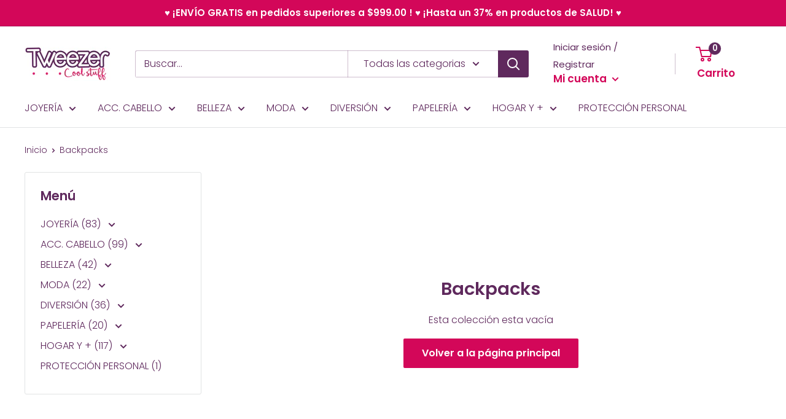

--- FILE ---
content_type: text/html; charset=utf-8
request_url: https://tweezer.com.mx/collections/bakpacks
body_size: 24654
content:
<!doctype html>

<html class="no-js" lang="es">
  <head>
    <meta charset="utf-8"> 
    <meta http-equiv="X-UA-Compatible" content="IE=edge,chrome=1">
    <meta name="viewport" content="width=device-width, initial-scale=1.0, height=device-height, minimum-scale=1.0, maximum-scale=1.0">
    <meta name="theme-color" content="#d30759">
    <meta name="facebook-domain-verification" content="6w7w20qs87gumzj87a5n0ao70wtr1s" /><title>Backpacks &ndash; Tweezer
</title><link rel="canonical" href="https://tweezer.com.mx/collections/bakpacks"><link rel="shortcut icon" href="//tweezer.com.mx/cdn/shop/files/Estrella_48x48.png?v=1613543545" type="image/png"><link rel="preload" as="style" href="//tweezer.com.mx/cdn/shop/t/15/assets/theme.scss.css?v=72613702197963465231759259509">

    <meta property="og:type" content="website">
  <meta property="og:title" content="Backpacks">
  <meta property="og:image" content="http://tweezer.com.mx/cdn/shop/collections/1_1024x.jpg?v=1578099146">
  <meta property="og:image:secure_url" content="https://tweezer.com.mx/cdn/shop/collections/1_1024x.jpg?v=1578099146"><meta property="og:url" content="https://tweezer.com.mx/collections/bakpacks">
<meta property="og:site_name" content="Tweezer"><meta name="twitter:card" content="summary"><meta name="twitter:title" content="Backpacks">
  <meta name="twitter:description" content="">
  <meta name="twitter:image" content="https://tweezer.com.mx/cdn/shop/collections/1_600x600_crop_center.jpg?v=1578099146">
<link rel="preconnect" href="//fonts.shopifycdn.com">
    <link rel="dns-prefetch" href="//productreviews.shopifycdn.com">
    <link rel="dns-prefetch" href="//maps.googleapis.com">
    <link rel="dns-prefetch" href="//maps.gstatic.com">

    <script>window.performance && window.performance.mark && window.performance.mark('shopify.content_for_header.start');</script><meta name="google-site-verification" content="WkvngfOyp1H4H1qmfF8ZqFwMQul3zjy_V5WKJSUQ4E4">
<meta id="shopify-digital-wallet" name="shopify-digital-wallet" content="/11430264/digital_wallets/dialog">
<meta name="shopify-checkout-api-token" content="5f4e440a9cc7fb15b67486e1db600b7e">
<meta id="in-context-paypal-metadata" data-shop-id="11430264" data-venmo-supported="false" data-environment="production" data-locale="es_ES" data-paypal-v4="true" data-currency="MXN">
<link rel="alternate" type="application/atom+xml" title="Feed" href="/collections/bakpacks.atom" />
<link rel="alternate" type="application/json+oembed" href="https://tweezer.com.mx/collections/bakpacks.oembed">
<script async="async" src="/checkouts/internal/preloads.js?locale=es-MX"></script>
<script id="shopify-features" type="application/json">{"accessToken":"5f4e440a9cc7fb15b67486e1db600b7e","betas":["rich-media-storefront-analytics"],"domain":"tweezer.com.mx","predictiveSearch":true,"shopId":11430264,"locale":"es"}</script>
<script>var Shopify = Shopify || {};
Shopify.shop = "el-galeon.myshopify.com";
Shopify.locale = "es";
Shopify.currency = {"active":"MXN","rate":"1.0"};
Shopify.country = "MX";
Shopify.theme = {"name":"Warehouse","id":80598892679,"schema_name":"Warehouse","schema_version":"1.6.5","theme_store_id":871,"role":"main"};
Shopify.theme.handle = "null";
Shopify.theme.style = {"id":null,"handle":null};
Shopify.cdnHost = "tweezer.com.mx/cdn";
Shopify.routes = Shopify.routes || {};
Shopify.routes.root = "/";</script>
<script type="module">!function(o){(o.Shopify=o.Shopify||{}).modules=!0}(window);</script>
<script>!function(o){function n(){var o=[];function n(){o.push(Array.prototype.slice.apply(arguments))}return n.q=o,n}var t=o.Shopify=o.Shopify||{};t.loadFeatures=n(),t.autoloadFeatures=n()}(window);</script>
<script id="shop-js-analytics" type="application/json">{"pageType":"collection"}</script>
<script defer="defer" async type="module" src="//tweezer.com.mx/cdn/shopifycloud/shop-js/modules/v2/client.init-shop-cart-sync_-aut3ZVe.es.esm.js"></script>
<script defer="defer" async type="module" src="//tweezer.com.mx/cdn/shopifycloud/shop-js/modules/v2/chunk.common_jR-HGkUL.esm.js"></script>
<script type="module">
  await import("//tweezer.com.mx/cdn/shopifycloud/shop-js/modules/v2/client.init-shop-cart-sync_-aut3ZVe.es.esm.js");
await import("//tweezer.com.mx/cdn/shopifycloud/shop-js/modules/v2/chunk.common_jR-HGkUL.esm.js");

  window.Shopify.SignInWithShop?.initShopCartSync?.({"fedCMEnabled":true,"windoidEnabled":true});

</script>
<script>(function() {
  var isLoaded = false;
  function asyncLoad() {
    if (isLoaded) return;
    isLoaded = true;
    var urls = ["https:\/\/call.chatra.io\/shopify?chatraId=6BZS8rwwkfsemsKxC\u0026shop=el-galeon.myshopify.com","https:\/\/s3.amazonaws.com\/conektaapi\/v1.0.0\/js\/conekta_shopify.js?shop=el-galeon.myshopify.com"];
    for (var i = 0; i < urls.length; i++) {
      var s = document.createElement('script');
      s.type = 'text/javascript';
      s.async = true;
      s.src = urls[i];
      var x = document.getElementsByTagName('script')[0];
      x.parentNode.insertBefore(s, x);
    }
  };
  if(window.attachEvent) {
    window.attachEvent('onload', asyncLoad);
  } else {
    window.addEventListener('load', asyncLoad, false);
  }
})();</script>
<script id="__st">var __st={"a":11430264,"offset":-21600,"reqid":"fe05660c-6c19-43fe-a1c3-25f9cabf43fa-1769018612","pageurl":"tweezer.com.mx\/collections\/bakpacks","u":"5b22099d4c54","p":"collection","rtyp":"collection","rid":159007080583};</script>
<script>window.ShopifyPaypalV4VisibilityTracking = true;</script>
<script id="captcha-bootstrap">!function(){'use strict';const t='contact',e='account',n='new_comment',o=[[t,t],['blogs',n],['comments',n],[t,'customer']],c=[[e,'customer_login'],[e,'guest_login'],[e,'recover_customer_password'],[e,'create_customer']],r=t=>t.map((([t,e])=>`form[action*='/${t}']:not([data-nocaptcha='true']) input[name='form_type'][value='${e}']`)).join(','),a=t=>()=>t?[...document.querySelectorAll(t)].map((t=>t.form)):[];function s(){const t=[...o],e=r(t);return a(e)}const i='password',u='form_key',d=['recaptcha-v3-token','g-recaptcha-response','h-captcha-response',i],f=()=>{try{return window.sessionStorage}catch{return}},m='__shopify_v',_=t=>t.elements[u];function p(t,e,n=!1){try{const o=window.sessionStorage,c=JSON.parse(o.getItem(e)),{data:r}=function(t){const{data:e,action:n}=t;return t[m]||n?{data:e,action:n}:{data:t,action:n}}(c);for(const[e,n]of Object.entries(r))t.elements[e]&&(t.elements[e].value=n);n&&o.removeItem(e)}catch(o){console.error('form repopulation failed',{error:o})}}const l='form_type',E='cptcha';function T(t){t.dataset[E]=!0}const w=window,h=w.document,L='Shopify',v='ce_forms',y='captcha';let A=!1;((t,e)=>{const n=(g='f06e6c50-85a8-45c8-87d0-21a2b65856fe',I='https://cdn.shopify.com/shopifycloud/storefront-forms-hcaptcha/ce_storefront_forms_captcha_hcaptcha.v1.5.2.iife.js',D={infoText:'Protegido por hCaptcha',privacyText:'Privacidad',termsText:'Términos'},(t,e,n)=>{const o=w[L][v],c=o.bindForm;if(c)return c(t,g,e,D).then(n);var r;o.q.push([[t,g,e,D],n]),r=I,A||(h.body.append(Object.assign(h.createElement('script'),{id:'captcha-provider',async:!0,src:r})),A=!0)});var g,I,D;w[L]=w[L]||{},w[L][v]=w[L][v]||{},w[L][v].q=[],w[L][y]=w[L][y]||{},w[L][y].protect=function(t,e){n(t,void 0,e),T(t)},Object.freeze(w[L][y]),function(t,e,n,w,h,L){const[v,y,A,g]=function(t,e,n){const i=e?o:[],u=t?c:[],d=[...i,...u],f=r(d),m=r(i),_=r(d.filter((([t,e])=>n.includes(e))));return[a(f),a(m),a(_),s()]}(w,h,L),I=t=>{const e=t.target;return e instanceof HTMLFormElement?e:e&&e.form},D=t=>v().includes(t);t.addEventListener('submit',(t=>{const e=I(t);if(!e)return;const n=D(e)&&!e.dataset.hcaptchaBound&&!e.dataset.recaptchaBound,o=_(e),c=g().includes(e)&&(!o||!o.value);(n||c)&&t.preventDefault(),c&&!n&&(function(t){try{if(!f())return;!function(t){const e=f();if(!e)return;const n=_(t);if(!n)return;const o=n.value;o&&e.removeItem(o)}(t);const e=Array.from(Array(32),(()=>Math.random().toString(36)[2])).join('');!function(t,e){_(t)||t.append(Object.assign(document.createElement('input'),{type:'hidden',name:u})),t.elements[u].value=e}(t,e),function(t,e){const n=f();if(!n)return;const o=[...t.querySelectorAll(`input[type='${i}']`)].map((({name:t})=>t)),c=[...d,...o],r={};for(const[a,s]of new FormData(t).entries())c.includes(a)||(r[a]=s);n.setItem(e,JSON.stringify({[m]:1,action:t.action,data:r}))}(t,e)}catch(e){console.error('failed to persist form',e)}}(e),e.submit())}));const S=(t,e)=>{t&&!t.dataset[E]&&(n(t,e.some((e=>e===t))),T(t))};for(const o of['focusin','change'])t.addEventListener(o,(t=>{const e=I(t);D(e)&&S(e,y())}));const B=e.get('form_key'),M=e.get(l),P=B&&M;t.addEventListener('DOMContentLoaded',(()=>{const t=y();if(P)for(const e of t)e.elements[l].value===M&&p(e,B);[...new Set([...A(),...v().filter((t=>'true'===t.dataset.shopifyCaptcha))])].forEach((e=>S(e,t)))}))}(h,new URLSearchParams(w.location.search),n,t,e,['guest_login'])})(!0,!0)}();</script>
<script integrity="sha256-4kQ18oKyAcykRKYeNunJcIwy7WH5gtpwJnB7kiuLZ1E=" data-source-attribution="shopify.loadfeatures" defer="defer" src="//tweezer.com.mx/cdn/shopifycloud/storefront/assets/storefront/load_feature-a0a9edcb.js" crossorigin="anonymous"></script>
<script data-source-attribution="shopify.dynamic_checkout.dynamic.init">var Shopify=Shopify||{};Shopify.PaymentButton=Shopify.PaymentButton||{isStorefrontPortableWallets:!0,init:function(){window.Shopify.PaymentButton.init=function(){};var t=document.createElement("script");t.src="https://tweezer.com.mx/cdn/shopifycloud/portable-wallets/latest/portable-wallets.es.js",t.type="module",document.head.appendChild(t)}};
</script>
<script data-source-attribution="shopify.dynamic_checkout.buyer_consent">
  function portableWalletsHideBuyerConsent(e){var t=document.getElementById("shopify-buyer-consent"),n=document.getElementById("shopify-subscription-policy-button");t&&n&&(t.classList.add("hidden"),t.setAttribute("aria-hidden","true"),n.removeEventListener("click",e))}function portableWalletsShowBuyerConsent(e){var t=document.getElementById("shopify-buyer-consent"),n=document.getElementById("shopify-subscription-policy-button");t&&n&&(t.classList.remove("hidden"),t.removeAttribute("aria-hidden"),n.addEventListener("click",e))}window.Shopify?.PaymentButton&&(window.Shopify.PaymentButton.hideBuyerConsent=portableWalletsHideBuyerConsent,window.Shopify.PaymentButton.showBuyerConsent=portableWalletsShowBuyerConsent);
</script>
<script data-source-attribution="shopify.dynamic_checkout.cart.bootstrap">document.addEventListener("DOMContentLoaded",(function(){function t(){return document.querySelector("shopify-accelerated-checkout-cart, shopify-accelerated-checkout")}if(t())Shopify.PaymentButton.init();else{new MutationObserver((function(e,n){t()&&(Shopify.PaymentButton.init(),n.disconnect())})).observe(document.body,{childList:!0,subtree:!0})}}));
</script>
<link id="shopify-accelerated-checkout-styles" rel="stylesheet" media="screen" href="https://tweezer.com.mx/cdn/shopifycloud/portable-wallets/latest/accelerated-checkout-backwards-compat.css" crossorigin="anonymous">
<style id="shopify-accelerated-checkout-cart">
        #shopify-buyer-consent {
  margin-top: 1em;
  display: inline-block;
  width: 100%;
}

#shopify-buyer-consent.hidden {
  display: none;
}

#shopify-subscription-policy-button {
  background: none;
  border: none;
  padding: 0;
  text-decoration: underline;
  font-size: inherit;
  cursor: pointer;
}

#shopify-subscription-policy-button::before {
  box-shadow: none;
}

      </style>

<script>window.performance && window.performance.mark && window.performance.mark('shopify.content_for_header.end');</script>

    


  <script type="application/ld+json">
  {
    "@context": "http://schema.org",
    "@type": "BreadcrumbList",
  "itemListElement": [{
      "@type": "ListItem",
      "position": 1,
      "name": "Inicio",
      "item": "https://tweezer.com.mx"
    },{
          "@type": "ListItem",
          "position": 2,
          "name": "Backpacks",
          "item": "https://tweezer.com.mx/collections/bakpacks"
        }]
  }
  </script>


    <script>
      // This allows to expose several variables to the global scope, to be used in scripts
      window.theme = {
        template: "collection",
        localeRootUrl: '',
        shopCurrency: "MXN",
        cartCount: 0,
        customerId: null,
        moneyFormat: "$ {{amount}}",
        moneyWithCurrencyFormat: "$ {{amount}} MXN",
        useNativeMultiCurrency: false,
        currencyConversionEnabled: false,
        currencyConversionMoneyFormat: "money_format",
        currencyConversionRoundAmounts: false,
        showDiscount: true,
        discountMode: "percentage",
        searchMode: "product,page",
        cartType: "drawer"
      };

      window.languages = {
        collectionOnSaleLabel: "Ahorrar {{savings}}",
        productFormUnavailable: "No disponible",
        productFormAddToCart: "Añadir al carrito",
        productFormSoldOut: "Agotado",
        shippingEstimatorNoResults: "No se pudo encontrar envío para su dirección.",
        shippingEstimatorOneResult: "Hay una tarifa de envío para su dirección :",
        shippingEstimatorMultipleResults: "Hay {{count}} tarifas de envío para su dirección :",
        shippingEstimatorErrors: "Hay algunos errores :"
      };

      window.lazySizesConfig = {
        loadHidden: false,
        hFac: 0.8,
        expFactor: 3,
        customMedia: {
          '--phone': '(max-width: 640px)',
          '--tablet': '(min-width: 641px) and (max-width: 1023px)',
          '--lap': '(min-width: 1024px)'
        }
      };

      document.documentElement.className = document.documentElement.className.replace('no-js', 'js');
    </script>

    <script src="//tweezer.com.mx/cdn/shop/t/15/assets/lazysizes.min.js?v=38423348123636194381576639039" async></script>

    
<script src="//polyfill-fastly.net/v3/polyfill.min.js?unknown=polyfill&features=fetch,Element.prototype.closest,Element.prototype.matches,Element.prototype.remove,Element.prototype.classList,Array.prototype.includes,Array.prototype.fill,String.prototype.includes,String.prototype.padStart,Object.assign,CustomEvent,Intl,URL,DOMTokenList,IntersectionObserver,IntersectionObserverEntry" defer></script>
    <script src="//tweezer.com.mx/cdn/shop/t/15/assets/libs.min.js?v=36629197183099365621576639039" defer></script>
    <script src="//tweezer.com.mx/cdn/shop/t/15/assets/theme.min.js?v=39784513580163524061576639041" defer></script>
    <script src="//tweezer.com.mx/cdn/shop/t/15/assets/custom.js?v=90373254691674712701576639037" defer></script>

    <link rel="stylesheet" href="//tweezer.com.mx/cdn/shop/t/15/assets/theme.scss.css?v=72613702197963465231759259509">
  <link href="https://monorail-edge.shopifysvc.com" rel="dns-prefetch">
<script>(function(){if ("sendBeacon" in navigator && "performance" in window) {try {var session_token_from_headers = performance.getEntriesByType('navigation')[0].serverTiming.find(x => x.name == '_s').description;} catch {var session_token_from_headers = undefined;}var session_cookie_matches = document.cookie.match(/_shopify_s=([^;]*)/);var session_token_from_cookie = session_cookie_matches && session_cookie_matches.length === 2 ? session_cookie_matches[1] : "";var session_token = session_token_from_headers || session_token_from_cookie || "";function handle_abandonment_event(e) {var entries = performance.getEntries().filter(function(entry) {return /monorail-edge.shopifysvc.com/.test(entry.name);});if (!window.abandonment_tracked && entries.length === 0) {window.abandonment_tracked = true;var currentMs = Date.now();var navigation_start = performance.timing.navigationStart;var payload = {shop_id: 11430264,url: window.location.href,navigation_start,duration: currentMs - navigation_start,session_token,page_type: "collection"};window.navigator.sendBeacon("https://monorail-edge.shopifysvc.com/v1/produce", JSON.stringify({schema_id: "online_store_buyer_site_abandonment/1.1",payload: payload,metadata: {event_created_at_ms: currentMs,event_sent_at_ms: currentMs}}));}}window.addEventListener('pagehide', handle_abandonment_event);}}());</script>
<script id="web-pixels-manager-setup">(function e(e,d,r,n,o){if(void 0===o&&(o={}),!Boolean(null===(a=null===(i=window.Shopify)||void 0===i?void 0:i.analytics)||void 0===a?void 0:a.replayQueue)){var i,a;window.Shopify=window.Shopify||{};var t=window.Shopify;t.analytics=t.analytics||{};var s=t.analytics;s.replayQueue=[],s.publish=function(e,d,r){return s.replayQueue.push([e,d,r]),!0};try{self.performance.mark("wpm:start")}catch(e){}var l=function(){var e={modern:/Edge?\/(1{2}[4-9]|1[2-9]\d|[2-9]\d{2}|\d{4,})\.\d+(\.\d+|)|Firefox\/(1{2}[4-9]|1[2-9]\d|[2-9]\d{2}|\d{4,})\.\d+(\.\d+|)|Chrom(ium|e)\/(9{2}|\d{3,})\.\d+(\.\d+|)|(Maci|X1{2}).+ Version\/(15\.\d+|(1[6-9]|[2-9]\d|\d{3,})\.\d+)([,.]\d+|)( \(\w+\)|)( Mobile\/\w+|) Safari\/|Chrome.+OPR\/(9{2}|\d{3,})\.\d+\.\d+|(CPU[ +]OS|iPhone[ +]OS|CPU[ +]iPhone|CPU IPhone OS|CPU iPad OS)[ +]+(15[._]\d+|(1[6-9]|[2-9]\d|\d{3,})[._]\d+)([._]\d+|)|Android:?[ /-](13[3-9]|1[4-9]\d|[2-9]\d{2}|\d{4,})(\.\d+|)(\.\d+|)|Android.+Firefox\/(13[5-9]|1[4-9]\d|[2-9]\d{2}|\d{4,})\.\d+(\.\d+|)|Android.+Chrom(ium|e)\/(13[3-9]|1[4-9]\d|[2-9]\d{2}|\d{4,})\.\d+(\.\d+|)|SamsungBrowser\/([2-9]\d|\d{3,})\.\d+/,legacy:/Edge?\/(1[6-9]|[2-9]\d|\d{3,})\.\d+(\.\d+|)|Firefox\/(5[4-9]|[6-9]\d|\d{3,})\.\d+(\.\d+|)|Chrom(ium|e)\/(5[1-9]|[6-9]\d|\d{3,})\.\d+(\.\d+|)([\d.]+$|.*Safari\/(?![\d.]+ Edge\/[\d.]+$))|(Maci|X1{2}).+ Version\/(10\.\d+|(1[1-9]|[2-9]\d|\d{3,})\.\d+)([,.]\d+|)( \(\w+\)|)( Mobile\/\w+|) Safari\/|Chrome.+OPR\/(3[89]|[4-9]\d|\d{3,})\.\d+\.\d+|(CPU[ +]OS|iPhone[ +]OS|CPU[ +]iPhone|CPU IPhone OS|CPU iPad OS)[ +]+(10[._]\d+|(1[1-9]|[2-9]\d|\d{3,})[._]\d+)([._]\d+|)|Android:?[ /-](13[3-9]|1[4-9]\d|[2-9]\d{2}|\d{4,})(\.\d+|)(\.\d+|)|Mobile Safari.+OPR\/([89]\d|\d{3,})\.\d+\.\d+|Android.+Firefox\/(13[5-9]|1[4-9]\d|[2-9]\d{2}|\d{4,})\.\d+(\.\d+|)|Android.+Chrom(ium|e)\/(13[3-9]|1[4-9]\d|[2-9]\d{2}|\d{4,})\.\d+(\.\d+|)|Android.+(UC? ?Browser|UCWEB|U3)[ /]?(15\.([5-9]|\d{2,})|(1[6-9]|[2-9]\d|\d{3,})\.\d+)\.\d+|SamsungBrowser\/(5\.\d+|([6-9]|\d{2,})\.\d+)|Android.+MQ{2}Browser\/(14(\.(9|\d{2,})|)|(1[5-9]|[2-9]\d|\d{3,})(\.\d+|))(\.\d+|)|K[Aa][Ii]OS\/(3\.\d+|([4-9]|\d{2,})\.\d+)(\.\d+|)/},d=e.modern,r=e.legacy,n=navigator.userAgent;return n.match(d)?"modern":n.match(r)?"legacy":"unknown"}(),u="modern"===l?"modern":"legacy",c=(null!=n?n:{modern:"",legacy:""})[u],f=function(e){return[e.baseUrl,"/wpm","/b",e.hashVersion,"modern"===e.buildTarget?"m":"l",".js"].join("")}({baseUrl:d,hashVersion:r,buildTarget:u}),m=function(e){var d=e.version,r=e.bundleTarget,n=e.surface,o=e.pageUrl,i=e.monorailEndpoint;return{emit:function(e){var a=e.status,t=e.errorMsg,s=(new Date).getTime(),l=JSON.stringify({metadata:{event_sent_at_ms:s},events:[{schema_id:"web_pixels_manager_load/3.1",payload:{version:d,bundle_target:r,page_url:o,status:a,surface:n,error_msg:t},metadata:{event_created_at_ms:s}}]});if(!i)return console&&console.warn&&console.warn("[Web Pixels Manager] No Monorail endpoint provided, skipping logging."),!1;try{return self.navigator.sendBeacon.bind(self.navigator)(i,l)}catch(e){}var u=new XMLHttpRequest;try{return u.open("POST",i,!0),u.setRequestHeader("Content-Type","text/plain"),u.send(l),!0}catch(e){return console&&console.warn&&console.warn("[Web Pixels Manager] Got an unhandled error while logging to Monorail."),!1}}}}({version:r,bundleTarget:l,surface:e.surface,pageUrl:self.location.href,monorailEndpoint:e.monorailEndpoint});try{o.browserTarget=l,function(e){var d=e.src,r=e.async,n=void 0===r||r,o=e.onload,i=e.onerror,a=e.sri,t=e.scriptDataAttributes,s=void 0===t?{}:t,l=document.createElement("script"),u=document.querySelector("head"),c=document.querySelector("body");if(l.async=n,l.src=d,a&&(l.integrity=a,l.crossOrigin="anonymous"),s)for(var f in s)if(Object.prototype.hasOwnProperty.call(s,f))try{l.dataset[f]=s[f]}catch(e){}if(o&&l.addEventListener("load",o),i&&l.addEventListener("error",i),u)u.appendChild(l);else{if(!c)throw new Error("Did not find a head or body element to append the script");c.appendChild(l)}}({src:f,async:!0,onload:function(){if(!function(){var e,d;return Boolean(null===(d=null===(e=window.Shopify)||void 0===e?void 0:e.analytics)||void 0===d?void 0:d.initialized)}()){var d=window.webPixelsManager.init(e)||void 0;if(d){var r=window.Shopify.analytics;r.replayQueue.forEach((function(e){var r=e[0],n=e[1],o=e[2];d.publishCustomEvent(r,n,o)})),r.replayQueue=[],r.publish=d.publishCustomEvent,r.visitor=d.visitor,r.initialized=!0}}},onerror:function(){return m.emit({status:"failed",errorMsg:"".concat(f," has failed to load")})},sri:function(e){var d=/^sha384-[A-Za-z0-9+/=]+$/;return"string"==typeof e&&d.test(e)}(c)?c:"",scriptDataAttributes:o}),m.emit({status:"loading"})}catch(e){m.emit({status:"failed",errorMsg:(null==e?void 0:e.message)||"Unknown error"})}}})({shopId: 11430264,storefrontBaseUrl: "https://tweezer.com.mx",extensionsBaseUrl: "https://extensions.shopifycdn.com/cdn/shopifycloud/web-pixels-manager",monorailEndpoint: "https://monorail-edge.shopifysvc.com/unstable/produce_batch",surface: "storefront-renderer",enabledBetaFlags: ["2dca8a86"],webPixelsConfigList: [{"id":"562397430","configuration":"{\"config\":\"{\\\"pixel_id\\\":\\\"GT-5DFPJ9P\\\",\\\"target_country\\\":\\\"MX\\\",\\\"gtag_events\\\":[{\\\"type\\\":\\\"purchase\\\",\\\"action_label\\\":\\\"MC-SD5TXB3V9N\\\"},{\\\"type\\\":\\\"page_view\\\",\\\"action_label\\\":\\\"MC-SD5TXB3V9N\\\"},{\\\"type\\\":\\\"view_item\\\",\\\"action_label\\\":\\\"MC-SD5TXB3V9N\\\"}],\\\"enable_monitoring_mode\\\":false}\"}","eventPayloadVersion":"v1","runtimeContext":"OPEN","scriptVersion":"b2a88bafab3e21179ed38636efcd8a93","type":"APP","apiClientId":1780363,"privacyPurposes":[],"dataSharingAdjustments":{"protectedCustomerApprovalScopes":["read_customer_address","read_customer_email","read_customer_name","read_customer_personal_data","read_customer_phone"]}},{"id":"243794166","configuration":"{\"pixel_id\":\"1115814828794331\",\"pixel_type\":\"facebook_pixel\",\"metaapp_system_user_token\":\"-\"}","eventPayloadVersion":"v1","runtimeContext":"OPEN","scriptVersion":"ca16bc87fe92b6042fbaa3acc2fbdaa6","type":"APP","apiClientId":2329312,"privacyPurposes":["ANALYTICS","MARKETING","SALE_OF_DATA"],"dataSharingAdjustments":{"protectedCustomerApprovalScopes":["read_customer_address","read_customer_email","read_customer_name","read_customer_personal_data","read_customer_phone"]}},{"id":"79986934","eventPayloadVersion":"v1","runtimeContext":"LAX","scriptVersion":"1","type":"CUSTOM","privacyPurposes":["ANALYTICS"],"name":"Google Analytics tag (migrated)"},{"id":"shopify-app-pixel","configuration":"{}","eventPayloadVersion":"v1","runtimeContext":"STRICT","scriptVersion":"0450","apiClientId":"shopify-pixel","type":"APP","privacyPurposes":["ANALYTICS","MARKETING"]},{"id":"shopify-custom-pixel","eventPayloadVersion":"v1","runtimeContext":"LAX","scriptVersion":"0450","apiClientId":"shopify-pixel","type":"CUSTOM","privacyPurposes":["ANALYTICS","MARKETING"]}],isMerchantRequest: false,initData: {"shop":{"name":"Tweezer","paymentSettings":{"currencyCode":"MXN"},"myshopifyDomain":"el-galeon.myshopify.com","countryCode":"MX","storefrontUrl":"https:\/\/tweezer.com.mx"},"customer":null,"cart":null,"checkout":null,"productVariants":[],"purchasingCompany":null},},"https://tweezer.com.mx/cdn","fcfee988w5aeb613cpc8e4bc33m6693e112",{"modern":"","legacy":""},{"shopId":"11430264","storefrontBaseUrl":"https:\/\/tweezer.com.mx","extensionBaseUrl":"https:\/\/extensions.shopifycdn.com\/cdn\/shopifycloud\/web-pixels-manager","surface":"storefront-renderer","enabledBetaFlags":"[\"2dca8a86\"]","isMerchantRequest":"false","hashVersion":"fcfee988w5aeb613cpc8e4bc33m6693e112","publish":"custom","events":"[[\"page_viewed\",{}],[\"collection_viewed\",{\"collection\":{\"id\":\"159007080583\",\"title\":\"Backpacks\",\"productVariants\":[]}}]]"});</script><script>
  window.ShopifyAnalytics = window.ShopifyAnalytics || {};
  window.ShopifyAnalytics.meta = window.ShopifyAnalytics.meta || {};
  window.ShopifyAnalytics.meta.currency = 'MXN';
  var meta = {"products":[],"page":{"pageType":"collection","resourceType":"collection","resourceId":159007080583,"requestId":"fe05660c-6c19-43fe-a1c3-25f9cabf43fa-1769018612"}};
  for (var attr in meta) {
    window.ShopifyAnalytics.meta[attr] = meta[attr];
  }
</script>
<script class="analytics">
  (function () {
    var customDocumentWrite = function(content) {
      var jquery = null;

      if (window.jQuery) {
        jquery = window.jQuery;
      } else if (window.Checkout && window.Checkout.$) {
        jquery = window.Checkout.$;
      }

      if (jquery) {
        jquery('body').append(content);
      }
    };

    var hasLoggedConversion = function(token) {
      if (token) {
        return document.cookie.indexOf('loggedConversion=' + token) !== -1;
      }
      return false;
    }

    var setCookieIfConversion = function(token) {
      if (token) {
        var twoMonthsFromNow = new Date(Date.now());
        twoMonthsFromNow.setMonth(twoMonthsFromNow.getMonth() + 2);

        document.cookie = 'loggedConversion=' + token + '; expires=' + twoMonthsFromNow;
      }
    }

    var trekkie = window.ShopifyAnalytics.lib = window.trekkie = window.trekkie || [];
    if (trekkie.integrations) {
      return;
    }
    trekkie.methods = [
      'identify',
      'page',
      'ready',
      'track',
      'trackForm',
      'trackLink'
    ];
    trekkie.factory = function(method) {
      return function() {
        var args = Array.prototype.slice.call(arguments);
        args.unshift(method);
        trekkie.push(args);
        return trekkie;
      };
    };
    for (var i = 0; i < trekkie.methods.length; i++) {
      var key = trekkie.methods[i];
      trekkie[key] = trekkie.factory(key);
    }
    trekkie.load = function(config) {
      trekkie.config = config || {};
      trekkie.config.initialDocumentCookie = document.cookie;
      var first = document.getElementsByTagName('script')[0];
      var script = document.createElement('script');
      script.type = 'text/javascript';
      script.onerror = function(e) {
        var scriptFallback = document.createElement('script');
        scriptFallback.type = 'text/javascript';
        scriptFallback.onerror = function(error) {
                var Monorail = {
      produce: function produce(monorailDomain, schemaId, payload) {
        var currentMs = new Date().getTime();
        var event = {
          schema_id: schemaId,
          payload: payload,
          metadata: {
            event_created_at_ms: currentMs,
            event_sent_at_ms: currentMs
          }
        };
        return Monorail.sendRequest("https://" + monorailDomain + "/v1/produce", JSON.stringify(event));
      },
      sendRequest: function sendRequest(endpointUrl, payload) {
        // Try the sendBeacon API
        if (window && window.navigator && typeof window.navigator.sendBeacon === 'function' && typeof window.Blob === 'function' && !Monorail.isIos12()) {
          var blobData = new window.Blob([payload], {
            type: 'text/plain'
          });

          if (window.navigator.sendBeacon(endpointUrl, blobData)) {
            return true;
          } // sendBeacon was not successful

        } // XHR beacon

        var xhr = new XMLHttpRequest();

        try {
          xhr.open('POST', endpointUrl);
          xhr.setRequestHeader('Content-Type', 'text/plain');
          xhr.send(payload);
        } catch (e) {
          console.log(e);
        }

        return false;
      },
      isIos12: function isIos12() {
        return window.navigator.userAgent.lastIndexOf('iPhone; CPU iPhone OS 12_') !== -1 || window.navigator.userAgent.lastIndexOf('iPad; CPU OS 12_') !== -1;
      }
    };
    Monorail.produce('monorail-edge.shopifysvc.com',
      'trekkie_storefront_load_errors/1.1',
      {shop_id: 11430264,
      theme_id: 80598892679,
      app_name: "storefront",
      context_url: window.location.href,
      source_url: "//tweezer.com.mx/cdn/s/trekkie.storefront.cd680fe47e6c39ca5d5df5f0a32d569bc48c0f27.min.js"});

        };
        scriptFallback.async = true;
        scriptFallback.src = '//tweezer.com.mx/cdn/s/trekkie.storefront.cd680fe47e6c39ca5d5df5f0a32d569bc48c0f27.min.js';
        first.parentNode.insertBefore(scriptFallback, first);
      };
      script.async = true;
      script.src = '//tweezer.com.mx/cdn/s/trekkie.storefront.cd680fe47e6c39ca5d5df5f0a32d569bc48c0f27.min.js';
      first.parentNode.insertBefore(script, first);
    };
    trekkie.load(
      {"Trekkie":{"appName":"storefront","development":false,"defaultAttributes":{"shopId":11430264,"isMerchantRequest":null,"themeId":80598892679,"themeCityHash":"9055748390420745648","contentLanguage":"es","currency":"MXN","eventMetadataId":"0a63830b-625f-40cf-b9cd-d4b2f8af3133"},"isServerSideCookieWritingEnabled":true,"monorailRegion":"shop_domain","enabledBetaFlags":["65f19447"]},"Session Attribution":{},"S2S":{"facebookCapiEnabled":true,"source":"trekkie-storefront-renderer","apiClientId":580111}}
    );

    var loaded = false;
    trekkie.ready(function() {
      if (loaded) return;
      loaded = true;

      window.ShopifyAnalytics.lib = window.trekkie;

      var originalDocumentWrite = document.write;
      document.write = customDocumentWrite;
      try { window.ShopifyAnalytics.merchantGoogleAnalytics.call(this); } catch(error) {};
      document.write = originalDocumentWrite;

      window.ShopifyAnalytics.lib.page(null,{"pageType":"collection","resourceType":"collection","resourceId":159007080583,"requestId":"fe05660c-6c19-43fe-a1c3-25f9cabf43fa-1769018612","shopifyEmitted":true});

      var match = window.location.pathname.match(/checkouts\/(.+)\/(thank_you|post_purchase)/)
      var token = match? match[1]: undefined;
      if (!hasLoggedConversion(token)) {
        setCookieIfConversion(token);
        window.ShopifyAnalytics.lib.track("Viewed Product Category",{"currency":"MXN","category":"Collection: bakpacks","collectionName":"bakpacks","collectionId":159007080583,"nonInteraction":true},undefined,undefined,{"shopifyEmitted":true});
      }
    });


        var eventsListenerScript = document.createElement('script');
        eventsListenerScript.async = true;
        eventsListenerScript.src = "//tweezer.com.mx/cdn/shopifycloud/storefront/assets/shop_events_listener-3da45d37.js";
        document.getElementsByTagName('head')[0].appendChild(eventsListenerScript);

})();</script>
  <script>
  if (!window.ga || (window.ga && typeof window.ga !== 'function')) {
    window.ga = function ga() {
      (window.ga.q = window.ga.q || []).push(arguments);
      if (window.Shopify && window.Shopify.analytics && typeof window.Shopify.analytics.publish === 'function') {
        window.Shopify.analytics.publish("ga_stub_called", {}, {sendTo: "google_osp_migration"});
      }
      console.error("Shopify's Google Analytics stub called with:", Array.from(arguments), "\nSee https://help.shopify.com/manual/promoting-marketing/pixels/pixel-migration#google for more information.");
    };
    if (window.Shopify && window.Shopify.analytics && typeof window.Shopify.analytics.publish === 'function') {
      window.Shopify.analytics.publish("ga_stub_initialized", {}, {sendTo: "google_osp_migration"});
    }
  }
</script>
<script
  defer
  src="https://tweezer.com.mx/cdn/shopifycloud/perf-kit/shopify-perf-kit-3.0.4.min.js"
  data-application="storefront-renderer"
  data-shop-id="11430264"
  data-render-region="gcp-us-central1"
  data-page-type="collection"
  data-theme-instance-id="80598892679"
  data-theme-name="Warehouse"
  data-theme-version="1.6.5"
  data-monorail-region="shop_domain"
  data-resource-timing-sampling-rate="10"
  data-shs="true"
  data-shs-beacon="true"
  data-shs-export-with-fetch="true"
  data-shs-logs-sample-rate="1"
  data-shs-beacon-endpoint="https://tweezer.com.mx/api/collect"
></script>
</head>

  <body class="warehouse--v1  template-collection">
    <span class="loading-bar"></span>

    <div id="shopify-section-announcement-bar" class="shopify-section"><section data-section-id="announcement-bar" data-section-type="announcement-bar" data-section-settings='{
    "showNewsletter": false
  }'><div class="announcement-bar">
      <div class="container">
        <div class="announcement-bar__inner"><p class="announcement-bar__content announcement-bar__content--center">♥ ¡ENVÍO GRATIS en pedidos superiores a $999.00 ! ♥ ¡Hasta un 37% en productos de SALUD! ♥</p></div>
      </div>
    </div>
  </section>

  <style>
    .announcement-bar {
      background: #d30759;
      color: #ffffff;
    }
  </style>

  <script>document.documentElement.style.removeProperty('--announcement-bar-button-width');document.documentElement.style.setProperty('--announcement-bar-height', document.getElementById('shopify-section-announcement-bar').clientHeight + 'px');
  </script></div>
<div id="shopify-section-popups" class="shopify-section"><div data-section-id="popups" data-section-type="popups"></div>

</div>
<div id="shopify-section-header" class="shopify-section"><section data-section-id="header" data-section-type="header" data-section-settings='{
  "navigationLayout": "inline",
  "desktopOpenTrigger": "hover",
  "useStickyHeader": true
}'>
  <header class="header header--inline " role="banner">
    <div class="container">
      <div class="header__inner"><div class="header__mobile-nav hidden-lap-and-up">
            <button class="header__mobile-nav-toggle icon-state touch-area" data-action="toggle-menu" aria-expanded="false" aria-haspopup="true" aria-controls="mobile-menu" aria-label="Abrir menú">
              <span class="icon-state__primary"><svg class="icon icon--hamburger-mobile" viewBox="0 0 20 16" role="presentation">
      <path d="M0 14h20v2H0v-2zM0 0h20v2H0V0zm0 7h20v2H0V7z" fill="currentColor" fill-rule="evenodd"></path>
    </svg></span>
              <span class="icon-state__secondary"><svg class="icon icon--close" viewBox="0 0 19 19" role="presentation">
      <path d="M9.1923882 8.39339828l7.7781745-7.7781746 1.4142136 1.41421357-7.7781746 7.77817459 7.7781746 7.77817456L16.9705627 19l-7.7781745-7.7781746L1.41421356 19 0 17.5857864l7.7781746-7.77817456L0 2.02943725 1.41421356.61522369 9.1923882 8.39339828z" fill="currentColor" fill-rule="evenodd"></path>
    </svg></span>
            </button><div id="mobile-menu" class="mobile-menu" aria-hidden="true"><svg class="icon icon--nav-triangle-borderless" viewBox="0 0 20 9" role="presentation">
      <path d="M.47108938 9c.2694725-.26871321.57077721-.56867841.90388257-.89986354C3.12384116 6.36134886 5.74788116 3.76338565 9.2467995.30653888c.4145057-.4095171 1.0844277-.40860098 1.4977971.00205122L19.4935156 9H.47108938z" fill="#ffffff"></path>
    </svg><div class="mobile-menu__inner">
    <div class="mobile-menu__panel">
      <div class="mobile-menu__section">
        <ul class="mobile-menu__nav" role="menu"><li class="mobile-menu__nav-item"><button class="mobile-menu__nav-link" role="menuitem" aria-haspopup="true" aria-expanded="false" aria-controls="mobile-panel-0" data-action="open-panel">JOYERÍA<svg class="icon icon--arrow-right" viewBox="0 0 8 12" role="presentation">
      <path stroke="currentColor" stroke-width="2" d="M2 2l4 4-4 4" fill="none" stroke-linecap="square"></path>
    </svg></button></li><li class="mobile-menu__nav-item"><button class="mobile-menu__nav-link" role="menuitem" aria-haspopup="true" aria-expanded="false" aria-controls="mobile-panel-1" data-action="open-panel">ACC. CABELLO<svg class="icon icon--arrow-right" viewBox="0 0 8 12" role="presentation">
      <path stroke="currentColor" stroke-width="2" d="M2 2l4 4-4 4" fill="none" stroke-linecap="square"></path>
    </svg></button></li><li class="mobile-menu__nav-item"><button class="mobile-menu__nav-link" role="menuitem" aria-haspopup="true" aria-expanded="false" aria-controls="mobile-panel-2" data-action="open-panel">BELLEZA<svg class="icon icon--arrow-right" viewBox="0 0 8 12" role="presentation">
      <path stroke="currentColor" stroke-width="2" d="M2 2l4 4-4 4" fill="none" stroke-linecap="square"></path>
    </svg></button></li><li class="mobile-menu__nav-item"><button class="mobile-menu__nav-link" role="menuitem" aria-haspopup="true" aria-expanded="false" aria-controls="mobile-panel-3" data-action="open-panel">MODA<svg class="icon icon--arrow-right" viewBox="0 0 8 12" role="presentation">
      <path stroke="currentColor" stroke-width="2" d="M2 2l4 4-4 4" fill="none" stroke-linecap="square"></path>
    </svg></button></li><li class="mobile-menu__nav-item"><button class="mobile-menu__nav-link" role="menuitem" aria-haspopup="true" aria-expanded="false" aria-controls="mobile-panel-4" data-action="open-panel">DIVERSIÓN<svg class="icon icon--arrow-right" viewBox="0 0 8 12" role="presentation">
      <path stroke="currentColor" stroke-width="2" d="M2 2l4 4-4 4" fill="none" stroke-linecap="square"></path>
    </svg></button></li><li class="mobile-menu__nav-item"><button class="mobile-menu__nav-link" role="menuitem" aria-haspopup="true" aria-expanded="false" aria-controls="mobile-panel-5" data-action="open-panel">PAPELERÍA<svg class="icon icon--arrow-right" viewBox="0 0 8 12" role="presentation">
      <path stroke="currentColor" stroke-width="2" d="M2 2l4 4-4 4" fill="none" stroke-linecap="square"></path>
    </svg></button></li><li class="mobile-menu__nav-item"><button class="mobile-menu__nav-link" role="menuitem" aria-haspopup="true" aria-expanded="false" aria-controls="mobile-panel-6" data-action="open-panel">HOGAR Y +<svg class="icon icon--arrow-right" viewBox="0 0 8 12" role="presentation">
      <path stroke="currentColor" stroke-width="2" d="M2 2l4 4-4 4" fill="none" stroke-linecap="square"></path>
    </svg></button></li><li class="mobile-menu__nav-item"><a href="/collections/proteccion-personal-1" class="mobile-menu__nav-link" role="menuitem">PROTECCIÓN PERSONAL</a></li></ul>
      </div><div class="mobile-menu__section mobile-menu__section--loose">
          <p class="mobile-menu__section-title heading h5">Necesitas ayuda?</p><div class="mobile-menu__help-wrapper"><svg class="icon icon--bi-phone" viewBox="0 0 24 24" role="presentation">
      <g stroke-width="2" fill="none" fill-rule="evenodd" stroke-linecap="square">
        <path d="M17 15l-3 3-8-8 3-3-5-5-3 3c0 9.941 8.059 18 18 18l3-3-5-5z" stroke="#5f295d"></path>
        <path d="M14 1c4.971 0 9 4.029 9 9m-9-5c2.761 0 5 2.239 5 5" stroke="#d30759"></path>
      </g>
    </svg><span>Whatsapp: 812 398 5245</span>
            </div><div class="mobile-menu__help-wrapper"><svg class="icon icon--bi-email" viewBox="0 0 22 22" role="presentation">
      <g fill="none" fill-rule="evenodd">
        <path stroke="#d30759" d="M.916667 10.08333367l3.66666667-2.65833334v4.65849997zm20.1666667 0L17.416667 7.42500033v4.65849997z"></path>
        <path stroke="#5f295d" stroke-width="2" d="M4.58333367 7.42500033L.916667 10.08333367V21.0833337h20.1666667V10.08333367L17.416667 7.42500033"></path>
        <path stroke="#5f295d" stroke-width="2" d="M4.58333367 12.1000003V.916667H17.416667v11.1833333m-16.5-2.01666663L21.0833337 21.0833337m0-11.00000003L11.0000003 15.5833337"></path>
        <path d="M8.25000033 5.50000033h5.49999997M8.25000033 9.166667h5.49999997" stroke="#d30759" stroke-width="2" stroke-linecap="square"></path>
      </g>
    </svg><a href="mailto:soporteonline@tweezer.mx">soporteonline@tweezer.mx</a>
            </div></div><div class="mobile-menu__section mobile-menu__section--loose">
          <p class="mobile-menu__section-title heading h5">Siguenos</p><ul class="social-media__item-list social-media__item-list--stack list--unstyled">
    <li class="social-media__item social-media__item--facebook">
      <a href="https://www.facebook.com/tweezercoolstuff/" target="_blank" rel="noopener" aria-label="Síguenos en Facebook"><svg class="icon icon--facebook" viewBox="0 0 30 30">
      <path d="M15 30C6.71572875 30 0 23.2842712 0 15 0 6.71572875 6.71572875 0 15 0c8.2842712 0 15 6.71572875 15 15 0 8.2842712-6.7157288 15-15 15zm3.2142857-17.1429611h-2.1428678v-2.1425646c0-.5852979.8203285-1.07160109 1.0714928-1.07160109h1.071375v-2.1428925h-2.1428678c-2.3564786 0-3.2142536 1.98610393-3.2142536 3.21449359v2.1425646h-1.0714822l.0032143 2.1528011 1.0682679-.0099086v7.499969h3.2142536v-7.499969h2.1428678v-2.1428925z" fill="currentColor" fill-rule="evenodd"></path>
    </svg>Facebook</a>
    </li>

    
<li class="social-media__item social-media__item--instagram">
      <a href="https://www.instagram.com/tweezercoolstuff/" target="_blank" rel="noopener" aria-label="Síguenos en Instagram"><svg class="icon icon--instagram" role="presentation" viewBox="0 0 30 30">
      <path d="M15 30C6.71572875 30 0 23.2842712 0 15 0 6.71572875 6.71572875 0 15 0c8.2842712 0 15 6.71572875 15 15 0 8.2842712-6.7157288 15-15 15zm.0000159-23.03571429c-2.1823849 0-2.4560363.00925037-3.3131306.0483571-.8553081.03901103-1.4394529.17486384-1.9505835.37352345-.52841925.20532625-.9765517.48009406-1.42331254.926823-.44672894.44676084-.72149675.89489329-.926823 1.42331254-.19865961.5111306-.33451242 1.0952754-.37352345 1.9505835-.03910673.8570943-.0483571 1.1307457-.0483571 3.3131306 0 2.1823531.00925037 2.4560045.0483571 3.3130988.03901103.8553081.17486384 1.4394529.37352345 1.9505835.20532625.5284193.48009406.9765517.926823 1.4233125.44676084.446729.89489329.7214968 1.42331254.9268549.5111306.1986278 1.0952754.3344806 1.9505835.3734916.8570943.0391067 1.1307457.0483571 3.3131306.0483571 2.1823531 0 2.4560045-.0092504 3.3130988-.0483571.8553081-.039011 1.4394529-.1748638 1.9505835-.3734916.5284193-.2053581.9765517-.4801259 1.4233125-.9268549.446729-.4467608.7214968-.8948932.9268549-1.4233125.1986278-.5111306.3344806-1.0952754.3734916-1.9505835.0391067-.8570943.0483571-1.1307457.0483571-3.3130988 0-2.1823849-.0092504-2.4560363-.0483571-3.3131306-.039011-.8553081-.1748638-1.4394529-.3734916-1.9505835-.2053581-.52841925-.4801259-.9765517-.9268549-1.42331254-.4467608-.44672894-.8948932-.72149675-1.4233125-.926823-.5111306-.19865961-1.0952754-.33451242-1.9505835-.37352345-.8570943-.03910673-1.1307457-.0483571-3.3130988-.0483571zm0 1.44787387c2.1456068 0 2.3997686.00819774 3.2471022.04685789.7834742.03572556 1.2089592.1666342 1.4921162.27668167.3750864.14577303.6427729.31990322.9239522.60111439.2812111.28117926.4553413.54886575.6011144.92395217.1100474.283157.2409561.708642.2766816 1.4921162.0386602.8473336.0468579 1.1014954.0468579 3.247134 0 2.1456068-.0081977 2.3997686-.0468579 3.2471022-.0357255.7834742-.1666342 1.2089592-.2766816 1.4921162-.1457731.3750864-.3199033.6427729-.6011144.9239522-.2811793.2812111-.5488658.4553413-.9239522.6011144-.283157.1100474-.708642.2409561-1.4921162.2766816-.847206.0386602-1.1013359.0468579-3.2471022.0468579-2.1457981 0-2.3998961-.0081977-3.247134-.0468579-.7834742-.0357255-1.2089592-.1666342-1.4921162-.2766816-.37508642-.1457731-.64277291-.3199033-.92395217-.6011144-.28117927-.2811793-.45534136-.5488658-.60111439-.9239522-.11004747-.283157-.24095611-.708642-.27668167-1.4921162-.03866015-.8473336-.04685789-1.1014954-.04685789-3.2471022 0-2.1456386.00819774-2.3998004.04685789-3.247134.03572556-.7834742.1666342-1.2089592.27668167-1.4921162.14577303-.37508642.31990322-.64277291.60111439-.92395217.28117926-.28121117.54886575-.45534136.92395217-.60111439.283157-.11004747.708642-.24095611 1.4921162-.27668167.8473336-.03866015 1.1014954-.04685789 3.247134-.04685789zm0 9.26641182c-1.479357 0-2.6785873-1.1992303-2.6785873-2.6785555 0-1.479357 1.1992303-2.6785873 2.6785873-2.6785873 1.4793252 0 2.6785555 1.1992303 2.6785555 2.6785873 0 1.4793252-1.1992303 2.6785555-2.6785555 2.6785555zm0-6.8050167c-2.2790034 0-4.1264612 1.8474578-4.1264612 4.1264612 0 2.2789716 1.8474578 4.1264294 4.1264612 4.1264294 2.2789716 0 4.1264294-1.8474578 4.1264294-4.1264294 0-2.2790034-1.8474578-4.1264612-4.1264294-4.1264612zm5.2537621-.1630297c0-.532566-.431737-.96430298-.964303-.96430298-.532534 0-.964271.43173698-.964271.96430298 0 .5325659.431737.964271.964271.964271.532566 0 .964303-.4317051.964303-.964271z" fill="currentColor" fill-rule="evenodd"></path>
    </svg>Instagram</a>
    </li>

    

  </ul></div></div><div id="mobile-panel-0" class="mobile-menu__panel is-nested">
          <div class="mobile-menu__section is-sticky">
            <button class="mobile-menu__back-button" data-action="close-panel"><svg class="icon icon--arrow-left" viewBox="0 0 8 12" role="presentation">
      <path stroke="currentColor" stroke-width="2" d="M6 10L2 6l4-4" fill="none" stroke-linecap="square"></path>
    </svg> Atrás</button>
          </div>

          <div class="mobile-menu__section"><ul class="mobile-menu__nav" role="menu">
                <li class="mobile-menu__nav-item">
                  <a href="/collections/joyeria-1" class="mobile-menu__nav-link text--strong">JOYERÍA</a>
                </li><li class="mobile-menu__nav-item"><a href="/collections/anillos-1" class="mobile-menu__nav-link" role="menuitem">Anillos</a></li><li class="mobile-menu__nav-item"><a href="/collections/aretes-1" class="mobile-menu__nav-link" role="menuitem">Aretes</a></li><li class="mobile-menu__nav-item"><a href="/collections/brazaletes-1" class="mobile-menu__nav-link" role="menuitem">Brazaletes</a></li><li class="mobile-menu__nav-item"><a href="/collections/collares-1" class="mobile-menu__nav-link" role="menuitem">Collares</a></li></ul></div>
        </div><div id="mobile-panel-1" class="mobile-menu__panel is-nested">
          <div class="mobile-menu__section is-sticky">
            <button class="mobile-menu__back-button" data-action="close-panel"><svg class="icon icon--arrow-left" viewBox="0 0 8 12" role="presentation">
      <path stroke="currentColor" stroke-width="2" d="M6 10L2 6l4-4" fill="none" stroke-linecap="square"></path>
    </svg> Atrás</button>
          </div>

          <div class="mobile-menu__section"><ul class="mobile-menu__nav" role="menu">
                <li class="mobile-menu__nav-item">
                  <a href="/collections/acc-cabello" class="mobile-menu__nav-link text--strong">ACC. CABELLO</a>
                </li><li class="mobile-menu__nav-item"><a href="/collections/bandas-1" class="mobile-menu__nav-link" role="menuitem">Bandas</a></li><li class="mobile-menu__nav-item"><a href="/collections/diademas-2" class="mobile-menu__nav-link" role="menuitem">Diademas</a></li><li class="mobile-menu__nav-item"><a href="/collections/diademas-makeup" class="mobile-menu__nav-link" role="menuitem">Diademas Makeup</a></li><li class="mobile-menu__nav-item"><a href="/collections/hair-clips-1" class="mobile-menu__nav-link" role="menuitem">Hair Clips</a></li><li class="mobile-menu__nav-item"><a href="/collections/ligas-1" class="mobile-menu__nav-link" role="menuitem">Ligas</a></li><li class="mobile-menu__nav-item"><a href="/collections/pinzas-cabello-1" class="mobile-menu__nav-link" role="menuitem">Pinzas</a></li><li class="mobile-menu__nav-item"><a href="/collections/scrunchies-1" class="mobile-menu__nav-link" role="menuitem">Scrunchies</a></li></ul></div>
        </div><div id="mobile-panel-2" class="mobile-menu__panel is-nested">
          <div class="mobile-menu__section is-sticky">
            <button class="mobile-menu__back-button" data-action="close-panel"><svg class="icon icon--arrow-left" viewBox="0 0 8 12" role="presentation">
      <path stroke="currentColor" stroke-width="2" d="M6 10L2 6l4-4" fill="none" stroke-linecap="square"></path>
    </svg> Atrás</button>
          </div>

          <div class="mobile-menu__section"><ul class="mobile-menu__nav" role="menu">
                <li class="mobile-menu__nav-item">
                  <a href="/collections/belleza-1" class="mobile-menu__nav-link text--strong">BELLEZA</a>
                </li><li class="mobile-menu__nav-item"><button class="mobile-menu__nav-link" role="menuitem" aria-haspopup="true" aria-expanded="false" aria-controls="mobile-panel-2-0" data-action="open-panel">Accesorios<svg class="icon icon--arrow-right" viewBox="0 0 8 12" role="presentation">
      <path stroke="currentColor" stroke-width="2" d="M2 2l4 4-4 4" fill="none" stroke-linecap="square"></path>
    </svg></button></li><li class="mobile-menu__nav-item"><a href="/collections/antifaces-para-dormir-1" class="mobile-menu__nav-link" role="menuitem">Antifaces para Dormir</a></li><li class="mobile-menu__nav-item"><a href="/collections/cepillos-1" class="mobile-menu__nav-link" role="menuitem">Cepillos</a></li><li class="mobile-menu__nav-item"><button class="mobile-menu__nav-link" role="menuitem" aria-haspopup="true" aria-expanded="false" aria-controls="mobile-panel-2-3" data-action="open-panel">Cuidado de la Piel<svg class="icon icon--arrow-right" viewBox="0 0 8 12" role="presentation">
      <path stroke="currentColor" stroke-width="2" d="M2 2l4 4-4 4" fill="none" stroke-linecap="square"></path>
    </svg></button></li><li class="mobile-menu__nav-item"><a href="/collections/espejos-1" class="mobile-menu__nav-link" role="menuitem">Espejos</a></li><li class="mobile-menu__nav-item"><button class="mobile-menu__nav-link" role="menuitem" aria-haspopup="true" aria-expanded="false" aria-controls="mobile-panel-2-5" data-action="open-panel">Herramientas de Belleza<svg class="icon icon--arrow-right" viewBox="0 0 8 12" role="presentation">
      <path stroke="currentColor" stroke-width="2" d="M2 2l4 4-4 4" fill="none" stroke-linecap="square"></path>
    </svg></button></li><li class="mobile-menu__nav-item"><button class="mobile-menu__nav-link" role="menuitem" aria-haspopup="true" aria-expanded="false" aria-controls="mobile-panel-2-6" data-action="open-panel">Maquillaje<svg class="icon icon--arrow-right" viewBox="0 0 8 12" role="presentation">
      <path stroke="currentColor" stroke-width="2" d="M2 2l4 4-4 4" fill="none" stroke-linecap="square"></path>
    </svg></button></li></ul></div>
        </div><div id="mobile-panel-3" class="mobile-menu__panel is-nested">
          <div class="mobile-menu__section is-sticky">
            <button class="mobile-menu__back-button" data-action="close-panel"><svg class="icon icon--arrow-left" viewBox="0 0 8 12" role="presentation">
      <path stroke="currentColor" stroke-width="2" d="M6 10L2 6l4-4" fill="none" stroke-linecap="square"></path>
    </svg> Atrás</button>
          </div>

          <div class="mobile-menu__section"><ul class="mobile-menu__nav" role="menu">
                <li class="mobile-menu__nav-item">
                  <a href="/collections/moda-1" class="mobile-menu__nav-link text--strong">MODA</a>
                </li><li class="mobile-menu__nav-item"><a href="/collections/bolsas-1" class="mobile-menu__nav-link" role="menuitem">Bolsas</a></li><li class="mobile-menu__nav-item"><a href="/collections/bufandas-1" class="mobile-menu__nav-link" role="menuitem">Bufandas</a></li><li class="mobile-menu__nav-item"><a href="/collections/carteras-1" class="mobile-menu__nav-link" role="menuitem">Carteras</a></li><li class="mobile-menu__nav-item"><a href="/collections/guantes-1" class="mobile-menu__nav-link" role="menuitem">Guantes</a></li><li class="mobile-menu__nav-item"><a href="/collections/llaveros-1" class="mobile-menu__nav-link" role="menuitem">Llaveros</a></li><li class="mobile-menu__nav-item"><a href="/collections/mochilas-2" class="mobile-menu__nav-link" role="menuitem">Mochilas</a></li><li class="mobile-menu__nav-item"><a href="/collections/monederos-1" class="mobile-menu__nav-link" role="menuitem">Monederos</a></li><li class="mobile-menu__nav-item"><a href="/collections/pashminas" class="mobile-menu__nav-link" role="menuitem">Pashminas</a></li><li class="mobile-menu__nav-item"><a href="/collections/tines-1" class="mobile-menu__nav-link" role="menuitem">Tines</a></li><li class="mobile-menu__nav-item"><a href="/collections/shoe-laces" class="mobile-menu__nav-link" role="menuitem">Shoe Laces</a></li></ul></div>
        </div><div id="mobile-panel-4" class="mobile-menu__panel is-nested">
          <div class="mobile-menu__section is-sticky">
            <button class="mobile-menu__back-button" data-action="close-panel"><svg class="icon icon--arrow-left" viewBox="0 0 8 12" role="presentation">
      <path stroke="currentColor" stroke-width="2" d="M6 10L2 6l4-4" fill="none" stroke-linecap="square"></path>
    </svg> Atrás</button>
          </div>

          <div class="mobile-menu__section"><ul class="mobile-menu__nav" role="menu">
                <li class="mobile-menu__nav-item">
                  <a href="/collections/diversion-2" class="mobile-menu__nav-link text--strong">DIVERSIÓN</a>
                </li><li class="mobile-menu__nav-item"><a href="/collections/chalks-1" class="mobile-menu__nav-link" role="menuitem">Chalks</a></li><li class="mobile-menu__nav-item"><a href="/collections/crecencios" class="mobile-menu__nav-link" role="menuitem">Crecencios</a></li><li class="mobile-menu__nav-item"><a href="/collections/figuras-armables-1" class="mobile-menu__nav-link" role="menuitem">Figuras Armables</a></li><li class="mobile-menu__nav-item"><a href="/collections/peluches-1" class="mobile-menu__nav-link" role="menuitem">Peluches</a></li><li class="mobile-menu__nav-item"><button class="mobile-menu__nav-link" role="menuitem" aria-haspopup="true" aria-expanded="false" aria-controls="mobile-panel-4-4" data-action="open-panel">Slime<svg class="icon icon--arrow-right" viewBox="0 0 8 12" role="presentation">
      <path stroke="currentColor" stroke-width="2" d="M2 2l4 4-4 4" fill="none" stroke-linecap="square"></path>
    </svg></button></li><li class="mobile-menu__nav-item"><button class="mobile-menu__nav-link" role="menuitem" aria-haspopup="true" aria-expanded="false" aria-controls="mobile-panel-4-5" data-action="open-panel">Squeezes<svg class="icon icon--arrow-right" viewBox="0 0 8 12" role="presentation">
      <path stroke="currentColor" stroke-width="2" d="M2 2l4 4-4 4" fill="none" stroke-linecap="square"></path>
    </svg></button></li><li class="mobile-menu__nav-item"><a href="/collections/sticky-animals-1" class="mobile-menu__nav-link" role="menuitem">Sticky Animals</a></li><li class="mobile-menu__nav-item"><a href="/collections/super-sand" class="mobile-menu__nav-link" role="menuitem">Super Sand</a></li><li class="mobile-menu__nav-item"><a href="/collections/pop-it" class="mobile-menu__nav-link" role="menuitem">Pop It</a></li><li class="mobile-menu__nav-item"><a href="/collections/pop-it-ball" class="mobile-menu__nav-link" role="menuitem">Pop It Ball</a></li><li class="mobile-menu__nav-item"><a href="/collections/pop-tube" class="mobile-menu__nav-link" role="menuitem">Pop Tube</a></li><li class="mobile-menu__nav-item"><a href="https://tweezer.com.mx/collections/play-doh" class="mobile-menu__nav-link" role="menuitem">Play-doh</a></li><li class="mobile-menu__nav-item"><a href="/collections/flower-fidget" class="mobile-menu__nav-link" role="menuitem">Flower Fidget</a></li><li class="mobile-menu__nav-item"><a href="/collections/mini-dispensadores" class="mobile-menu__nav-link" role="menuitem">Mini Dispensadores</a></li><li class="mobile-menu__nav-item"><a href="/collections/finger-fidget" class="mobile-menu__nav-link" role="menuitem">Finger Fidget</a></li><li class="mobile-menu__nav-item"><button class="mobile-menu__nav-link" role="menuitem" aria-haspopup="true" aria-expanded="false" aria-controls="mobile-panel-4-15" data-action="open-panel">Juguetes Sensoriales<svg class="icon icon--arrow-right" viewBox="0 0 8 12" role="presentation">
      <path stroke="currentColor" stroke-width="2" d="M2 2l4 4-4 4" fill="none" stroke-linecap="square"></path>
    </svg></button></li><li class="mobile-menu__nav-item"><a href="/collections/burbujas" class="mobile-menu__nav-link" role="menuitem">Burbujas</a></li><li class="mobile-menu__nav-item"><a href="/collections/pelota-magica" class="mobile-menu__nav-link" role="menuitem">Pelota Mágica</a></li><li class="mobile-menu__nav-item"><a href="/collections/coleccionables" class="mobile-menu__nav-link" role="menuitem">Coleccionables</a></li><li class="mobile-menu__nav-item"><a href="/collections/kit-de-excavacion" class="mobile-menu__nav-link" role="menuitem">Kit de Excavación</a></li></ul></div>
        </div><div id="mobile-panel-5" class="mobile-menu__panel is-nested">
          <div class="mobile-menu__section is-sticky">
            <button class="mobile-menu__back-button" data-action="close-panel"><svg class="icon icon--arrow-left" viewBox="0 0 8 12" role="presentation">
      <path stroke="currentColor" stroke-width="2" d="M6 10L2 6l4-4" fill="none" stroke-linecap="square"></path>
    </svg> Atrás</button>
          </div>

          <div class="mobile-menu__section"><ul class="mobile-menu__nav" role="menu">
                <li class="mobile-menu__nav-item">
                  <a href="/collections/papeleria-1" class="mobile-menu__nav-link text--strong">PAPELERÍA</a>
                </li><li class="mobile-menu__nav-item"><a href="/collections/block-de-notas-1" class="mobile-menu__nav-link" role="menuitem">Block de Notas</a></li><li class="mobile-menu__nav-item"><a href="/collections/borradores-1" class="mobile-menu__nav-link" role="menuitem">Borradores</a></li><li class="mobile-menu__nav-item"><a href="/collections/lapiceras-1" class="mobile-menu__nav-link" role="menuitem">Lapiceras</a></li><li class="mobile-menu__nav-item"><a href="/collections/libretas-1" class="mobile-menu__nav-link" role="menuitem">Libretas</a></li><li class="mobile-menu__nav-item"><a href="/collections/marcadores-1" class="mobile-menu__nav-link" role="menuitem">Marcadores</a></li><li class="mobile-menu__nav-item"><a href="/collections/marcatextos-1" class="mobile-menu__nav-link" role="menuitem">Marcatextos</a></li><li class="mobile-menu__nav-item"><a href="/collections/gises" class="mobile-menu__nav-link" role="menuitem">Gises</a></li><li class="mobile-menu__nav-item"><a href="/collections/plumas-1" class="mobile-menu__nav-link" role="menuitem">Plumas</a></li><li class="mobile-menu__nav-item"><a href="/collections/stickers" class="mobile-menu__nav-link" role="menuitem">Stickers</a></li><li class="mobile-menu__nav-item"><a href="/collections/acuarelas" class="mobile-menu__nav-link" role="menuitem">Acuarelas</a></li></ul></div>
        </div><div id="mobile-panel-6" class="mobile-menu__panel is-nested">
          <div class="mobile-menu__section is-sticky">
            <button class="mobile-menu__back-button" data-action="close-panel"><svg class="icon icon--arrow-left" viewBox="0 0 8 12" role="presentation">
      <path stroke="currentColor" stroke-width="2" d="M6 10L2 6l4-4" fill="none" stroke-linecap="square"></path>
    </svg> Atrás</button>
          </div>

          <div class="mobile-menu__section"><ul class="mobile-menu__nav" role="menu">
                <li class="mobile-menu__nav-item">
                  <a href="/collections/hogar-y-1" class="mobile-menu__nav-link text--strong">HOGAR Y +</a>
                </li><li class="mobile-menu__nav-item"><a href="/collections/kit-s-coronabithday" class="mobile-menu__nav-link" role="menuitem">Coronabirthday</a></li><li class="mobile-menu__nav-item"><button class="mobile-menu__nav-link" role="menuitem" aria-haspopup="true" aria-expanded="false" aria-controls="mobile-panel-6-1" data-action="open-panel">Decoración<svg class="icon icon--arrow-right" viewBox="0 0 8 12" role="presentation">
      <path stroke="currentColor" stroke-width="2" d="M2 2l4 4-4 4" fill="none" stroke-linecap="square"></path>
    </svg></button></li><li class="mobile-menu__nav-item"><a href="/collections/diy-1" class="mobile-menu__nav-link" role="menuitem">DIY</a></li><li class="mobile-menu__nav-item"><button class="mobile-menu__nav-link" role="menuitem" aria-haspopup="true" aria-expanded="false" aria-controls="mobile-panel-6-3" data-action="open-panel">Ecológicos <svg class="icon icon--arrow-right" viewBox="0 0 8 12" role="presentation">
      <path stroke="currentColor" stroke-width="2" d="M2 2l4 4-4 4" fill="none" stroke-linecap="square"></path>
    </svg></button></li><li class="mobile-menu__nav-item"><a href="/collections/cocina-1" class="mobile-menu__nav-link" role="menuitem">Cocina</a></li><li class="mobile-menu__nav-item"><button class="mobile-menu__nav-link" role="menuitem" aria-haspopup="true" aria-expanded="false" aria-controls="mobile-panel-6-5" data-action="open-panel">Tazas y Vasos<svg class="icon icon--arrow-right" viewBox="0 0 8 12" role="presentation">
      <path stroke="currentColor" stroke-width="2" d="M2 2l4 4-4 4" fill="none" stroke-linecap="square"></path>
    </svg></button></li><li class="mobile-menu__nav-item"><button class="mobile-menu__nav-link" role="menuitem" aria-haspopup="true" aria-expanded="false" aria-controls="mobile-panel-6-6" data-action="open-panel">Tecnología<svg class="icon icon--arrow-right" viewBox="0 0 8 12" role="presentation">
      <path stroke="currentColor" stroke-width="2" d="M2 2l4 4-4 4" fill="none" stroke-linecap="square"></path>
    </svg></button></li><li class="mobile-menu__nav-item"><a href="/collections/mascotas" class="mobile-menu__nav-link" role="menuitem">Mascotas</a></li><li class="mobile-menu__nav-item"><button class="mobile-menu__nav-link" role="menuitem" aria-haspopup="true" aria-expanded="false" aria-controls="mobile-panel-6-8" data-action="open-panel">Verano<svg class="icon icon--arrow-right" viewBox="0 0 8 12" role="presentation">
      <path stroke="currentColor" stroke-width="2" d="M2 2l4 4-4 4" fill="none" stroke-linecap="square"></path>
    </svg></button></li></ul></div>
        </div><div id="mobile-panel-2-0" class="mobile-menu__panel is-nested">
                <div class="mobile-menu__section is-sticky">
                  <button class="mobile-menu__back-button" data-action="close-panel"><svg class="icon icon--arrow-left" viewBox="0 0 8 12" role="presentation">
      <path stroke="currentColor" stroke-width="2" d="M6 10L2 6l4-4" fill="none" stroke-linecap="square"></path>
    </svg> Atrás</button>
                </div>

                <div class="mobile-menu__section">
                  <ul class="mobile-menu__nav" role="menu">
                    <li class="mobile-menu__nav-item">
                      <a href="/collections/accesorios" class="mobile-menu__nav-link text--strong">Accesorios</a>
                    </li><li class="mobile-menu__nav-item">
                        <a href="/collections/brochas-1" class="mobile-menu__nav-link" role="menuitem">Brochas</a>
                      </li><li class="mobile-menu__nav-item">
                        <a href="/collections/cosmetiqueras-1" class="mobile-menu__nav-link" role="menuitem">Cosmetiqueras</a>
                      </li><li class="mobile-menu__nav-item">
                        <a href="/collections/esponjas-1" class="mobile-menu__nav-link" role="menuitem">Esponjas</a>
                      </li></ul>
                </div>
              </div><div id="mobile-panel-2-3" class="mobile-menu__panel is-nested">
                <div class="mobile-menu__section is-sticky">
                  <button class="mobile-menu__back-button" data-action="close-panel"><svg class="icon icon--arrow-left" viewBox="0 0 8 12" role="presentation">
      <path stroke="currentColor" stroke-width="2" d="M6 10L2 6l4-4" fill="none" stroke-linecap="square"></path>
    </svg> Atrás</button>
                </div>

                <div class="mobile-menu__section">
                  <ul class="mobile-menu__nav" role="menu">
                    <li class="mobile-menu__nav-item">
                      <a href="/collections/cuidado-de-la-piel-1" class="mobile-menu__nav-link text--strong">Cuidado de la Piel</a>
                    </li><li class="mobile-menu__nav-item">
                        <a href="/collections/body-mist" class="mobile-menu__nav-link" role="menuitem">Body Mist</a>
                      </li><li class="mobile-menu__nav-item">
                        <a href="/collections/crema-para-las-manos" class="mobile-menu__nav-link" role="menuitem">Crema para Manos</a>
                      </li><li class="mobile-menu__nav-item">
                        <a href="/collections/desmaquillantes-1" class="mobile-menu__nav-link" role="menuitem">Desmaquillantes</a>
                      </li><li class="mobile-menu__nav-item">
                        <a href="/collections/gel-antibacterial-1" class="mobile-menu__nav-link" role="menuitem">Gel Antibacterial</a>
                      </li><li class="mobile-menu__nav-item">
                        <a href="/collections/mascarillas" class="mobile-menu__nav-link" role="menuitem">Mascarillas & Exfoliantes</a>
                      </li></ul>
                </div>
              </div><div id="mobile-panel-2-5" class="mobile-menu__panel is-nested">
                <div class="mobile-menu__section is-sticky">
                  <button class="mobile-menu__back-button" data-action="close-panel"><svg class="icon icon--arrow-left" viewBox="0 0 8 12" role="presentation">
      <path stroke="currentColor" stroke-width="2" d="M6 10L2 6l4-4" fill="none" stroke-linecap="square"></path>
    </svg> Atrás</button>
                </div>

                <div class="mobile-menu__section">
                  <ul class="mobile-menu__nav" role="menu">
                    <li class="mobile-menu__nav-item">
                      <a href="/collections/herramientas-de-belleza-1" class="mobile-menu__nav-link text--strong">Herramientas de Belleza</a>
                    </li><li class="mobile-menu__nav-item">
                        <a href="/collections/pinzas-para-ceja-1" class="mobile-menu__nav-link" role="menuitem">Pinzas para Ceja</a>
                      </li><li class="mobile-menu__nav-item">
                        <a href="/collections/sacapuntas-1" class="mobile-menu__nav-link" role="menuitem">Sacapuntas</a>
                      </li><li class="mobile-menu__nav-item">
                        <a href="/collections/esponjas-1" class="mobile-menu__nav-link" role="menuitem">Esponjas para Maquillaje</a>
                      </li></ul>
                </div>
              </div><div id="mobile-panel-2-6" class="mobile-menu__panel is-nested">
                <div class="mobile-menu__section is-sticky">
                  <button class="mobile-menu__back-button" data-action="close-panel"><svg class="icon icon--arrow-left" viewBox="0 0 8 12" role="presentation">
      <path stroke="currentColor" stroke-width="2" d="M6 10L2 6l4-4" fill="none" stroke-linecap="square"></path>
    </svg> Atrás</button>
                </div>

                <div class="mobile-menu__section">
                  <ul class="mobile-menu__nav" role="menu">
                    <li class="mobile-menu__nav-item">
                      <a href="/collections/maquillaje-5" class="mobile-menu__nav-link text--strong">Maquillaje</a>
                    </li><li class="mobile-menu__nav-item">
                        <a href="/collections/base-liquida-1" class="mobile-menu__nav-link" role="menuitem">Base Líquida</a>
                      </li><li class="mobile-menu__nav-item">
                        <a href="/collections/corrector-2" class="mobile-menu__nav-link" role="menuitem">Corrector</a>
                      </li><li class="mobile-menu__nav-item">
                        <a href="/collections/delineadores-1" class="mobile-menu__nav-link" role="menuitem">Delineadores</a>
                      </li><li class="mobile-menu__nav-item">
                        <a href="/collections/esmaltes-1" class="mobile-menu__nav-link" role="menuitem">Esmaltes</a>
                      </li><li class="mobile-menu__nav-item">
                        <a href="/collections/glitter-1" class="mobile-menu__nav-link" role="menuitem">Glitter</a>
                      </li><li class="mobile-menu__nav-item">
                        <a href="/collections/iluminadores-1" class="mobile-menu__nav-link" role="menuitem">Iluminadores</a>
                      </li><li class="mobile-menu__nav-item">
                        <a href="/collections/labiales-1" class="mobile-menu__nav-link" role="menuitem">Labiales</a>
                      </li><li class="mobile-menu__nav-item">
                        <a href="/collections/gloss" class="mobile-menu__nav-link" role="menuitem">Balsamos</a>
                      </li><li class="mobile-menu__nav-item">
                        <a href="/collections/para-ceja-1" class="mobile-menu__nav-link" role="menuitem">Para Ceja</a>
                      </li><li class="mobile-menu__nav-item">
                        <a href="/collections/pestanas-1" class="mobile-menu__nav-link" role="menuitem">Pestañas</a>
                      </li><li class="mobile-menu__nav-item">
                        <a href="/collections/polvos-1" class="mobile-menu__nav-link" role="menuitem">Polvos</a>
                      </li><li class="mobile-menu__nav-item">
                        <a href="/collections/primer-1" class="mobile-menu__nav-link" role="menuitem">Primer</a>
                      </li><li class="mobile-menu__nav-item">
                        <a href="/collections/quitaesmaltes-1" class="mobile-menu__nav-link" role="menuitem">Quitaesmaltes</a>
                      </li><li class="mobile-menu__nav-item">
                        <a href="/collections/rubor-1" class="mobile-menu__nav-link" role="menuitem">Rubor</a>
                      </li><li class="mobile-menu__nav-item">
                        <a href="/collections/sombras-de-ojos-1" class="mobile-menu__nav-link" role="menuitem">Sombra de Ojos</a>
                      </li><li class="mobile-menu__nav-item">
                        <a href="/collections/stickers-para-unas-1" class="mobile-menu__nav-link" role="menuitem">Stickers para Uñas</a>
                      </li></ul>
                </div>
              </div><div id="mobile-panel-4-4" class="mobile-menu__panel is-nested">
                <div class="mobile-menu__section is-sticky">
                  <button class="mobile-menu__back-button" data-action="close-panel"><svg class="icon icon--arrow-left" viewBox="0 0 8 12" role="presentation">
      <path stroke="currentColor" stroke-width="2" d="M6 10L2 6l4-4" fill="none" stroke-linecap="square"></path>
    </svg> Atrás</button>
                </div>

                <div class="mobile-menu__section">
                  <ul class="mobile-menu__nav" role="menu">
                    <li class="mobile-menu__nav-item">
                      <a href="/collections/slime-3" class="mobile-menu__nav-link text--strong">Slime</a>
                    </li><li class="mobile-menu__nav-item">
                        <a href="/collections/slime-2" class="mobile-menu__nav-link" role="menuitem">Slime</a>
                      </li><li class="mobile-menu__nav-item">
                        <a href="/collections/vomitones-1" class="mobile-menu__nav-link" role="menuitem">Vomitones</a>
                      </li></ul>
                </div>
              </div><div id="mobile-panel-4-5" class="mobile-menu__panel is-nested">
                <div class="mobile-menu__section is-sticky">
                  <button class="mobile-menu__back-button" data-action="close-panel"><svg class="icon icon--arrow-left" viewBox="0 0 8 12" role="presentation">
      <path stroke="currentColor" stroke-width="2" d="M6 10L2 6l4-4" fill="none" stroke-linecap="square"></path>
    </svg> Atrás</button>
                </div>

                <div class="mobile-menu__section">
                  <ul class="mobile-menu__nav" role="menu">
                    <li class="mobile-menu__nav-item">
                      <a href="/collections/slime" class="mobile-menu__nav-link text--strong">Squeezes</a>
                    </li><li class="mobile-menu__nav-item">
                        <a href="/collections/hidrobolas-1" class="mobile-menu__nav-link" role="menuitem">Hidrobolas</a>
                      </li><li class="mobile-menu__nav-item">
                        <a href="/collections/moody-faces-1" class="mobile-menu__nav-link" role="menuitem">Moody Faces</a>
                      </li><li class="mobile-menu__nav-item">
                        <a href="/collections/mud-balls-1" class="mobile-menu__nav-link" role="menuitem">Mud Balls</a>
                      </li><li class="mobile-menu__nav-item">
                        <a href="/collections/so-soft-1" class="mobile-menu__nav-link" role="menuitem">So Soft</a>
                      </li><li class="mobile-menu__nav-item">
                        <a href="/collections/splat-1" class="mobile-menu__nav-link" role="menuitem">Splats</a>
                      </li><li class="mobile-menu__nav-item">
                        <a href="/collections/squishys-1" class="mobile-menu__nav-link" role="menuitem">Squishys</a>
                      </li></ul>
                </div>
              </div><div id="mobile-panel-4-15" class="mobile-menu__panel is-nested">
                <div class="mobile-menu__section is-sticky">
                  <button class="mobile-menu__back-button" data-action="close-panel"><svg class="icon icon--arrow-left" viewBox="0 0 8 12" role="presentation">
      <path stroke="currentColor" stroke-width="2" d="M6 10L2 6l4-4" fill="none" stroke-linecap="square"></path>
    </svg> Atrás</button>
                </div>

                <div class="mobile-menu__section">
                  <ul class="mobile-menu__nav" role="menu">
                    <li class="mobile-menu__nav-item">
                      <a href="/collections/juguetes-sensoriales" class="mobile-menu__nav-link text--strong">Juguetes Sensoriales</a>
                    </li><li class="mobile-menu__nav-item">
                        <a href="/collections/wacky-tracks" class="mobile-menu__nav-link" role="menuitem">Wacky Tracks</a>
                      </li><li class="mobile-menu__nav-item">
                        <a href="/collections/squidopop" class="mobile-menu__nav-link" role="menuitem">Squidopop</a>
                      </li><li class="mobile-menu__nav-item">
                        <a href="/collections/strechy-string" class="mobile-menu__nav-link" role="menuitem">Strechy String</a>
                      </li></ul>
                </div>
              </div><div id="mobile-panel-6-1" class="mobile-menu__panel is-nested">
                <div class="mobile-menu__section is-sticky">
                  <button class="mobile-menu__back-button" data-action="close-panel"><svg class="icon icon--arrow-left" viewBox="0 0 8 12" role="presentation">
      <path stroke="currentColor" stroke-width="2" d="M6 10L2 6l4-4" fill="none" stroke-linecap="square"></path>
    </svg> Atrás</button>
                </div>

                <div class="mobile-menu__section">
                  <ul class="mobile-menu__nav" role="menu">
                    <li class="mobile-menu__nav-item">
                      <a href="/collections/decoracion" class="mobile-menu__nav-link text--strong">Decoración</a>
                    </li><li class="mobile-menu__nav-item">
                        <a href="/collections/alcancias" class="mobile-menu__nav-link" role="menuitem">Alcancias</a>
                      </li><li class="mobile-menu__nav-item">
                        <a href="/collections/glowing-in-the-dark" class="mobile-menu__nav-link" role="menuitem">Glowing in the Dark</a>
                      </li></ul>
                </div>
              </div><div id="mobile-panel-6-3" class="mobile-menu__panel is-nested">
                <div class="mobile-menu__section is-sticky">
                  <button class="mobile-menu__back-button" data-action="close-panel"><svg class="icon icon--arrow-left" viewBox="0 0 8 12" role="presentation">
      <path stroke="currentColor" stroke-width="2" d="M6 10L2 6l4-4" fill="none" stroke-linecap="square"></path>
    </svg> Atrás</button>
                </div>

                <div class="mobile-menu__section">
                  <ul class="mobile-menu__nav" role="menu">
                    <li class="mobile-menu__nav-item">
                      <a href="/collections/ecologicos-1" class="mobile-menu__nav-link text--strong">Ecológicos </a>
                    </li><li class="mobile-menu__nav-item">
                        <a href="/collections/cucharas" class="mobile-menu__nav-link" role="menuitem">Cucharas</a>
                      </li><li class="mobile-menu__nav-item">
                        <a href="/collections/popotes" class="mobile-menu__nav-link" role="menuitem">Popotes</a>
                      </li></ul>
                </div>
              </div><div id="mobile-panel-6-5" class="mobile-menu__panel is-nested">
                <div class="mobile-menu__section is-sticky">
                  <button class="mobile-menu__back-button" data-action="close-panel"><svg class="icon icon--arrow-left" viewBox="0 0 8 12" role="presentation">
      <path stroke="currentColor" stroke-width="2" d="M6 10L2 6l4-4" fill="none" stroke-linecap="square"></path>
    </svg> Atrás</button>
                </div>

                <div class="mobile-menu__section">
                  <ul class="mobile-menu__nav" role="menu">
                    <li class="mobile-menu__nav-item">
                      <a href="/collections/tazas-y-vasos-1" class="mobile-menu__nav-link text--strong">Tazas y Vasos</a>
                    </li><li class="mobile-menu__nav-item">
                        <a href="/collections/termos-motivacionales" class="mobile-menu__nav-link" role="menuitem">Termos Motivacionales</a>
                      </li></ul>
                </div>
              </div><div id="mobile-panel-6-6" class="mobile-menu__panel is-nested">
                <div class="mobile-menu__section is-sticky">
                  <button class="mobile-menu__back-button" data-action="close-panel"><svg class="icon icon--arrow-left" viewBox="0 0 8 12" role="presentation">
      <path stroke="currentColor" stroke-width="2" d="M6 10L2 6l4-4" fill="none" stroke-linecap="square"></path>
    </svg> Atrás</button>
                </div>

                <div class="mobile-menu__section">
                  <ul class="mobile-menu__nav" role="menu">
                    <li class="mobile-menu__nav-item">
                      <a href="/collections/tecnologia-1" class="mobile-menu__nav-link text--strong">Tecnología</a>
                    </li><li class="mobile-menu__nav-item">
                        <a href="/collections/anillos-para-celular" class="mobile-menu__nav-link" role="menuitem">Anillos para Celular</a>
                      </li><li class="mobile-menu__nav-item">
                        <a href="/collections/audifonos" class="mobile-menu__nav-link" role="menuitem">Audífonos </a>
                      </li><li class="mobile-menu__nav-item">
                        <a href="/collections/cables-usb" class="mobile-menu__nav-link" role="menuitem">Cables</a>
                      </li><li class="mobile-menu__nav-item">
                        <a href="/collections/fundas" class="mobile-menu__nav-link" role="menuitem">Fundas</a>
                      </li><li class="mobile-menu__nav-item">
                        <a href="/collections/luz-led" class="mobile-menu__nav-link" role="menuitem">Luz Led</a>
                      </li><li class="mobile-menu__nav-item">
                        <a href="/collections/soporte-para-celular" class="mobile-menu__nav-link" role="menuitem">Soporte para celular</a>
                      </li></ul>
                </div>
              </div><div id="mobile-panel-6-8" class="mobile-menu__panel is-nested">
                <div class="mobile-menu__section is-sticky">
                  <button class="mobile-menu__back-button" data-action="close-panel"><svg class="icon icon--arrow-left" viewBox="0 0 8 12" role="presentation">
      <path stroke="currentColor" stroke-width="2" d="M6 10L2 6l4-4" fill="none" stroke-linecap="square"></path>
    </svg> Atrás</button>
                </div>

                <div class="mobile-menu__section">
                  <ul class="mobile-menu__nav" role="menu">
                    <li class="mobile-menu__nav-item">
                      <a href="/collections/verano-1" class="mobile-menu__nav-link text--strong">Verano</a>
                    </li><li class="mobile-menu__nav-item">
                        <a href="/collections/inflables" class="mobile-menu__nav-link" role="menuitem">Inflables</a>
                      </li><li class="mobile-menu__nav-item">
                        <a href="/collections/fundas-contra-agua" class="mobile-menu__nav-link" role="menuitem">Fundas contra Agua</a>
                      </li><li class="mobile-menu__nav-item">
                        <a href="/collections/mochilas" class="mobile-menu__nav-link" role="menuitem">Mochilas</a>
                      </li><li class="mobile-menu__nav-item">
                        <a href="/collections/tazas-y-vasos-1" class="mobile-menu__nav-link" role="menuitem">Vasos</a>
                      </li><li class="mobile-menu__nav-item">
                        <a href="/collections/paraguas" class="mobile-menu__nav-link" role="menuitem">Paraguas</a>
                      </li></ul>
                </div>
              </div></div>
</div></div><div class="header__logo"><a href="/" class="header__logo-link"><img class="header__logo-image"
                   src="//tweezer.com.mx/cdn/shop/files/Logo_Tweezer_Pagina_Shopify_140x.png?v=1613524634"
                   srcset="//tweezer.com.mx/cdn/shop/files/Logo_Tweezer_Pagina_Shopify_140x.png?v=1613524634 1x, //tweezer.com.mx/cdn/shop/files/Logo_Tweezer_Pagina_Shopify_140x@2x.png?v=1613524634 2x"
                   alt="Tweezer"></a></div><div class="header__search-bar-wrapper ">
          <form action="/search" method="get" role="search" class="search-bar"><div class="search-bar__top-wrapper">
              <div class="search-bar__top">
                <input type="hidden" name="type" value="product">

                <div class="search-bar__input-wrapper">
                  <input class="search-bar__input" type="text" name="q" autocomplete="off" autocorrect="off" aria-label="Buscar..." placeholder="Buscar...">
                  <button type="button" class="search-bar__input-clear hidden-lap-and-up" data-action="clear-input"><svg class="icon icon--close" viewBox="0 0 19 19" role="presentation">
      <path d="M9.1923882 8.39339828l7.7781745-7.7781746 1.4142136 1.41421357-7.7781746 7.77817459 7.7781746 7.77817456L16.9705627 19l-7.7781745-7.7781746L1.41421356 19 0 17.5857864l7.7781746-7.77817456L0 2.02943725 1.41421356.61522369 9.1923882 8.39339828z" fill="currentColor" fill-rule="evenodd"></path>
    </svg></button>
                </div><div class="search-bar__filter">
                    <label for="search-product-type" class="search-bar__filter-label">
                      <span class="search-bar__filter-active">Todas las categorias</span><svg class="icon icon--arrow-bottom" viewBox="0 0 12 8" role="presentation">
      <path stroke="currentColor" stroke-width="2" d="M10 2L6 6 2 2" fill="none" stroke-linecap="square"></path>
    </svg></label>

                    <select id="search-product-type">
                      <option value="" selected="selected">Todas las categorias</option><option value="Accesorios para Cabello">Accesorios para Cabello</option><option value="Alcancias">Alcancias</option><option value="Anillos">Anillos</option><option value="Aretes">Aretes</option><option value="Aretes Acero Inoxidable">Aretes Acero Inoxidable</option><option value="Bandas">Bandas</option><option value="Belleza">Belleza</option><option value="Bolsa de Silicon">Bolsa de Silicon</option><option value="Bolsas">Bolsas</option><option value="Borradores">Borradores</option><option value="Brazaletes">Brazaletes</option><option value="Brochas">Brochas</option><option value="Cadena con Dije">Cadena con Dije</option><option value="Cadenas con Dije">Cadenas con Dije</option><option value="Cadenita con Dije">Cadenita con Dije</option><option value="Collares">Collares</option><option value="Colores Lisos">Colores Lisos</option><option value="Componentes">Componentes</option><option value="Cool">Cool</option><option value="Cosmeticos">Cosmeticos</option><option value="Cuidado de la Piel">Cuidado de la Piel</option><option value="Decoracion">Decoracion</option><option value="Diademas">Diademas</option><option value="Diversion">Diversion</option><option value="DIY">DIY</option><option value="Ecologico">Ecologico</option><option value="Envoltura de Regalo">Envoltura de Regalo</option><option value="Figura Armable">Figura Armable</option><option value="Fundas">Fundas</option><option value="Fundas Airpods">Fundas Airpods</option><option value="Fuzzy">Fuzzy</option><option value="Guantes">Guantes</option><option value="Hairclips">Hairclips</option><option value="Hilo">Hilo</option><option value="Joyeria">Joyeria</option><option value="Katsuki">Katsuki</option><option value="Lentejuela">Lentejuela</option><option value="Lentes de Sol">Lentes de Sol</option><option value="Libretas">Libretas</option><option value="Ligas">Ligas</option><option value="Llaveros">Llaveros</option><option value="Mediano">Mediano</option><option value="Mochila">Mochila</option><option value="Monederos">Monederos</option><option value="Mud">Mud</option><option value="Pantuflas">Pantuflas</option><option value="Papeleria">Papeleria</option><option value="Pasadores">Pasadores</option><option value="Pinzas">Pinzas</option><option value="Plumas">Plumas</option><option value="Popotes">Popotes</option><option value="Portavasos">Portavasos</option><option value="Salud">Salud</option><option value="Scrunchies">Scrunchies</option><option value="Separador">Separador</option><option value="Slimes">Slimes</option><option value="Squeezes">Squeezes</option><option value="Stickers">Stickers</option><option value="Tecnologia">Tecnologia</option><option value="Temporada">Temporada</option><option value="Tines">Tines</option></select>
                  </div><button type="submit" class="search-bar__submit" aria-label="Buscar"><svg class="icon icon--search" viewBox="0 0 21 21" role="presentation">
      <g stroke-width="2" stroke="currentColor" fill="none" fill-rule="evenodd">
        <path d="M19 19l-5-5" stroke-linecap="square"></path>
        <circle cx="8.5" cy="8.5" r="7.5"></circle>
      </g>
    </svg><svg class="icon icon--search-loader" viewBox="0 0 64 64" role="presentation">
      <path opacity=".4" d="M23.8589104 1.05290547C40.92335108-3.43614731 58.45816642 6.79494359 62.94709453 23.8589104c4.48905278 17.06444068-5.74156424 34.59913135-22.80600493 39.08818413S5.54195825 57.2055303 1.05290547 40.1410896C-3.43602265 23.0771228 6.7944697 5.54195825 23.8589104 1.05290547zM38.6146353 57.1445143c13.8647142-3.64731754 22.17719655-17.89443541 18.529879-31.75914961-3.64743965-13.86517841-17.8944354-22.17719655-31.7591496-18.529879S3.20804604 24.7494569 6.8554857 38.6146353c3.64731753 13.8647142 17.8944354 22.17719655 31.7591496 18.529879z"></path>
      <path d="M1.05290547 40.1410896l5.80258022-1.5264543c3.64731754 13.8647142 17.89443541 22.17719655 31.75914961 18.529879l1.5264543 5.80258023C23.07664892 67.43614731 5.54195825 57.2055303 1.05290547 40.1410896z"></path>
    </svg></button>
              </div>

              <button type="button" class="search-bar__close-button hidden-tablet-and-up" data-action="unfix-search">
                <span class="search-bar__close-text">Cerrar</span>
              </button>
            </div>

            <div class="search-bar__inner">
              <div class="search-bar__inner-animation">
                <div class="search-bar__results" aria-hidden="true">
                  <div class="skeleton-container"><div class="search-bar__result-item search-bar__result-item--skeleton">
                        <div class="search-bar__image-container">
                          <div class="aspect-ratio aspect-ratio--square">
                            <div class="skeleton-image"></div>
                          </div>
                        </div>

                        <div class="search-bar__item-info">
                          <div class="skeleton-paragraph">
                            <div class="skeleton-text"></div>
                            <div class="skeleton-text"></div>
                          </div>
                        </div>
                      </div><div class="search-bar__result-item search-bar__result-item--skeleton">
                        <div class="search-bar__image-container">
                          <div class="aspect-ratio aspect-ratio--square">
                            <div class="skeleton-image"></div>
                          </div>
                        </div>

                        <div class="search-bar__item-info">
                          <div class="skeleton-paragraph">
                            <div class="skeleton-text"></div>
                            <div class="skeleton-text"></div>
                          </div>
                        </div>
                      </div><div class="search-bar__result-item search-bar__result-item--skeleton">
                        <div class="search-bar__image-container">
                          <div class="aspect-ratio aspect-ratio--square">
                            <div class="skeleton-image"></div>
                          </div>
                        </div>

                        <div class="search-bar__item-info">
                          <div class="skeleton-paragraph">
                            <div class="skeleton-text"></div>
                            <div class="skeleton-text"></div>
                          </div>
                        </div>
                      </div></div>

                  <div class="search-bar__results-inner"></div>
                </div></div>
            </div>
          </form>
        </div><div class="header__action-list"><div class="header__action-item hidden-tablet-and-up">
              <a class="header__action-item-link" href="/search" data-action="toggle-search" aria-expanded="false" aria-label="Abrir buscador"><svg class="icon icon--search" viewBox="0 0 21 21" role="presentation">
      <g stroke-width="2" stroke="currentColor" fill="none" fill-rule="evenodd">
        <path d="M19 19l-5-5" stroke-linecap="square"></path>
        <circle cx="8.5" cy="8.5" r="7.5"></circle>
      </g>
    </svg></a>
            </div><div class="header__action-item header__action-item--account"><span class="header__action-item-title hidden-pocket hidden-lap">Iniciar sesión / Registrar</span><div class="header__action-item-content">
                <a href="/account/login" class="header__action-item-link header__account-icon icon-state hidden-desk" aria-label="Mi cuenta" aria-controls="account-popover" aria-expanded="false" data-action="toggle-popover" >
                  <span class="icon-state__primary"><svg class="icon icon--account" viewBox="0 0 20 22" role="presentation">
      <path d="M10 13c2.82 0 5.33.64 6.98 1.2A3 3 0 0 1 19 17.02V21H1v-3.97a3 3 0 0 1 2.03-2.84A22.35 22.35 0 0 1 10 13zm0 0c-2.76 0-5-3.24-5-6V6a5 5 0 0 1 10 0v1c0 2.76-2.24 6-5 6z" stroke="currentColor" stroke-width="2" fill="none"></path>
    </svg></span>
                  <span class="icon-state__secondary"><svg class="icon icon--close" viewBox="0 0 19 19" role="presentation">
      <path d="M9.1923882 8.39339828l7.7781745-7.7781746 1.4142136 1.41421357-7.7781746 7.77817459 7.7781746 7.77817456L16.9705627 19l-7.7781745-7.7781746L1.41421356 19 0 17.5857864l7.7781746-7.77817456L0 2.02943725 1.41421356.61522369 9.1923882 8.39339828z" fill="currentColor" fill-rule="evenodd"></path>
    </svg></span>
                </a>

                <a href="/account/login" class="header__action-item-link hidden-pocket hidden-lap" aria-controls="account-popover" aria-expanded="false" data-action="toggle-popover">Mi cuenta <svg class="icon icon--arrow-bottom" viewBox="0 0 12 8" role="presentation">
      <path stroke="currentColor" stroke-width="2" d="M10 2L6 6 2 2" fill="none" stroke-linecap="square"></path>
    </svg></a>

                <div id="account-popover" class="popover popover--large popover--unlogged" aria-hidden="true"><svg class="icon icon--nav-triangle-borderless" viewBox="0 0 20 9" role="presentation">
      <path d="M.47108938 9c.2694725-.26871321.57077721-.56867841.90388257-.89986354C3.12384116 6.36134886 5.74788116 3.76338565 9.2467995.30653888c.4145057-.4095171 1.0844277-.40860098 1.4977971.00205122L19.4935156 9H.47108938z" fill="#ffffff"></path>
    </svg><div class="popover__panel-list"><div id="header-login-panel" class="popover__panel popover__panel--default is-selected">
                        <div class="popover__inner"><form method="post" action="/account/login" id="header_customer_login" accept-charset="UTF-8" data-login-with-shop-sign-in="true" name="login" class="form"><input type="hidden" name="form_type" value="customer_login" /><input type="hidden" name="utf8" value="✓" /><header class="popover__header">
                              <h2 class="popover__title heading">Conectarme a mi cuenta</h2>
                              <p class="popover__legend">Ingresar tu e-mail y contraseña:</p>
                            </header>

                            <div class="form__input-wrapper form__input-wrapper--labelled">
                              <input type="email" id="login-customer[email]" class="form__field form__field--text" name="customer[email]" required="required">
                              <label for="login-customer[email]" class="form__floating-label">Email</label>
                            </div>

                            <div class="form__input-wrapper form__input-wrapper--labelled">
                              <input type="password" id="login-customer[password]" class="form__field form__field--text" name="customer[password]" required="required" autocomplete="current-password">
                              <label for="login-customer[password]" class="form__floating-label">Contraseña</label>
                            </div>

                            <button type="submit" class="form__submit button button--primary button--full">Entrar</button></form><div class="popover__secondary-action">
                            <p>¿ Nuevo cliente ? <button data-action="show-popover-panel" aria-controls="header-register-panel" class="link link--accented">Crear cuenta</button></p>
                            <p>¿ Contraseña olvidada ? <button data-action="show-popover-panel" aria-controls="header-recover-panel" class="link link--accented">Recuperar contraseña</button></p>
                          </div>
                        </div>
                      </div><div id="header-recover-panel" class="popover__panel popover__panel--sliding">
                        <div class="popover__inner"><form method="post" action="/account/recover" accept-charset="UTF-8" name="recover" class="form"><input type="hidden" name="form_type" value="recover_customer_password" /><input type="hidden" name="utf8" value="✓" /><header class="popover__header">
                              <h2 class="popover__title heading">Recuperar contraseña</h2>
                              <p class="popover__legend">Introduce tu email:</p>
                            </header>

                            <div class="form__input-wrapper form__input-wrapper--labelled">
                              <input type="email" id="recover-customer[recover_email]" class="form__field form__field--text" name="email" required="required">
                              <label for="recover-customer[recover_email]" class="form__floating-label">Email</label>
                            </div>

                            <button type="submit" class="form__submit button button--primary button--full">Recuperar</button></form><div class="popover__secondary-action">
                            <p>Recordar tu contraseña? <button data-action="show-popover-panel" aria-controls="header-login-panel" class="link link--accented">Volver para iniciar sesión </button></p>
                          </div>
                        </div>
                      </div><div id="header-register-panel" class="popover__panel popover__panel--sliding">
                        <div class="popover__inner"><form method="post" action="/account" id="create_customer" accept-charset="UTF-8" data-login-with-shop-sign-up="true" name="create" class="form"><input type="hidden" name="form_type" value="create_customer" /><input type="hidden" name="utf8" value="✓" /><header class="popover__header">
                              <h2 class="popover__title heading">Crear mi cuenta</h2>
                              <p class="popover__legend">Por favor complete la información a continuación:</p>
                            </header>

                            <div class="form__input-wrapper form__input-wrapper--labelled">
                              <input type="text" id="register-customer[first_name]" class="form__field form__field--text" name="customer[first_name]" required="required">
                              <label for="register-customer[first_name]" class="form__floating-label">Nombre</label>
                            </div>

                            <div class="form__input-wrapper form__input-wrapper--labelled">
                              <input type="text" id="register-customer[last_name]" class="form__field form__field--text" name="customer[last_name]" required="required">
                              <label for="register-customer[last_name]" class="form__floating-label">Apellidos</label>
                            </div>

                            <div class="form__input-wrapper form__input-wrapper--labelled">
                              <input type="email" id="register-customer[email]" class="form__field form__field--text" name="customer[email]" required="required">
                              <label for="register-customer[email]" class="form__floating-label">Email</label>
                            </div>

                            <div class="form__input-wrapper form__input-wrapper--labelled">
                              <input type="password" id="register-customer[password]" class="form__field form__field--text" name="customer[password]" required="required" autocomplete="new-password">
                              <label for="register-customer[password]" class="form__floating-label">Contraseña</label>
                            </div>

                            <button type="submit" class="form__submit button button--primary button--full">Crear mi cuenta</button></form><div class="popover__secondary-action">
                            <p>¿ Ya tienes una cuenta ? <button data-action="show-popover-panel" aria-controls="header-login-panel" class="link link--accented">Entrar aquí</button></p>
                          </div>
                        </div>
                      </div>
                    </div>
                  
                </div>
              </div>
            </div><div class="header__action-item header__action-item--cart">
            <a class="header__action-item-link header__cart-toggle" href="/cart" aria-controls="mini-cart" aria-expanded="false" data-action="toggle-mini-cart">
              <div class="header__action-item-content">
                <div class="header__cart-icon icon-state" aria-expanded="false">
                  <span class="icon-state__primary"><svg class="icon icon--cart" viewBox="0 0 27 24" role="presentation">
      <g transform="translate(0 1)" stroke-width="2" stroke="currentColor" fill="none" fill-rule="evenodd">
        <circle stroke-linecap="square" cx="11" cy="20" r="2"></circle>
        <circle stroke-linecap="square" cx="22" cy="20" r="2"></circle>
        <path d="M7.31 5h18.27l-1.44 10H9.78L6.22 0H0"></path>
      </g>
    </svg><span class="header__cart-count">0</span>
                  </span>

                  <span class="icon-state__secondary"><svg class="icon icon--close" viewBox="0 0 19 19" role="presentation">
      <path d="M9.1923882 8.39339828l7.7781745-7.7781746 1.4142136 1.41421357-7.7781746 7.77817459 7.7781746 7.77817456L16.9705627 19l-7.7781745-7.7781746L1.41421356 19 0 17.5857864l7.7781746-7.77817456L0 2.02943725 1.41421356.61522369 9.1923882 8.39339828z" fill="currentColor" fill-rule="evenodd"></path>
    </svg></span>
                </div>

                <span class="hidden-pocket hidden-lap">Carrito</span>
              </div>
            </a><form method="post" action="/cart" id="mini-cart" class="mini-cart" aria-hidden="true" novalidate="novalidate" data-item-count="0">
  <input type="hidden" name="attributes[collection_products_per_page]" value="">
  <input type="hidden" name="attributes[collection_layout]" value=""><svg class="icon icon--nav-triangle-borderless" viewBox="0 0 20 9" role="presentation">
      <path d="M.47108938 9c.2694725-.26871321.57077721-.56867841.90388257-.89986354C3.12384116 6.36134886 5.74788116 3.76338565 9.2467995.30653888c.4145057-.4095171 1.0844277-.40860098 1.4977971.00205122L19.4935156 9H.47108938z" fill="#ffffff"></path>
    </svg><div class="mini-cart__content mini-cart__content--empty"><div class="mini-cart__empty-state"><svg width="81" height="70" viewBox="0 0 81 70">
      <g transform="translate(0 2)" stroke-width="4" stroke="#5f295d" fill="none" fill-rule="evenodd">
        <circle stroke-linecap="square" cx="34" cy="60" r="6"></circle>
        <circle stroke-linecap="square" cx="67" cy="60" r="6"></circle>
        <path d="M22.9360352 15h54.8070373l-4.3391876 30H30.3387146L19.6676025 0H.99560547"></path>
      </g>
    </svg><p class="heading h4">Tu carrito esta vacío</p>
      </div>

      <a href="/collections/all" class="button button--primary button--full">Compra nuestros productos</a>
    </div></form></div>
        </div>
      </div>
    </div>
  </header><nav class="nav-bar">
      <div class="nav-bar__inner">
        <div class="container">
          <ul class="nav-bar__linklist list--unstyled" role="menu"><li class="nav-bar__item"><a href="/collections/joyeria-1" class="nav-bar__link link" role="menuitem" aria-expanded="false" aria-haspopup="true">JOYERÍA<svg class="icon icon--arrow-bottom" viewBox="0 0 12 8" role="presentation">
      <path stroke="currentColor" stroke-width="2" d="M10 2L6 6 2 2" fill="none" stroke-linecap="square"></path>
    </svg><svg class="icon icon--nav-triangle" viewBox="0 0 20 9" role="presentation">
      <g fill="none" fill-rule="evenodd">
        <path d="M.47108938 9c.2694725-.26871321.57077721-.56867841.90388257-.89986354C3.12384116 6.36134886 5.74788116 3.76338565 9.2467995.30653888c.4145057-.4095171 1.0844277-.40860098 1.4977971.00205122L19.4935156 9H.47108938z" fill="#ffffff"></path>
        <path d="M-.00922471 9C1.38887087 7.61849126 4.26661926 4.80337304 8.62402045.5546454c.75993175-.7409708 1.98812015-.7393145 2.74596565.0037073L19.9800494 9h-1.3748787l-7.9226239-7.7676545c-.3789219-.3715101-.9930172-.3723389-1.3729808-.0018557-3.20734177 3.1273507-5.6127118 5.4776841-7.21584193 7.05073579C1.82769633 8.54226204 1.58379521 8.7818599 1.36203986 9H-.00922471z" fill="#e1e3e4"></path>
      </g>
    </svg></a><ul id="dropdown-desktop-menu-0-1" class="nav-dropdown " role="menu" aria-hidden="true"><li class="nav-dropdown__item "><a href="/collections/anillos-1" class="nav-dropdown__link link" role="menuitem">Anillos</a></li><li class="nav-dropdown__item "><a href="/collections/aretes-1" class="nav-dropdown__link link" role="menuitem">Aretes</a></li><li class="nav-dropdown__item "><a href="/collections/brazaletes-1" class="nav-dropdown__link link" role="menuitem">Brazaletes</a></li><li class="nav-dropdown__item "><a href="/collections/collares-1" class="nav-dropdown__link link" role="menuitem">Collares</a></li></ul></li><li class="nav-bar__item"><a href="/collections/acc-cabello" class="nav-bar__link link" role="menuitem" aria-expanded="false" aria-haspopup="true">ACC. CABELLO<svg class="icon icon--arrow-bottom" viewBox="0 0 12 8" role="presentation">
      <path stroke="currentColor" stroke-width="2" d="M10 2L6 6 2 2" fill="none" stroke-linecap="square"></path>
    </svg><svg class="icon icon--nav-triangle" viewBox="0 0 20 9" role="presentation">
      <g fill="none" fill-rule="evenodd">
        <path d="M.47108938 9c.2694725-.26871321.57077721-.56867841.90388257-.89986354C3.12384116 6.36134886 5.74788116 3.76338565 9.2467995.30653888c.4145057-.4095171 1.0844277-.40860098 1.4977971.00205122L19.4935156 9H.47108938z" fill="#ffffff"></path>
        <path d="M-.00922471 9C1.38887087 7.61849126 4.26661926 4.80337304 8.62402045.5546454c.75993175-.7409708 1.98812015-.7393145 2.74596565.0037073L19.9800494 9h-1.3748787l-7.9226239-7.7676545c-.3789219-.3715101-.9930172-.3723389-1.3729808-.0018557-3.20734177 3.1273507-5.6127118 5.4776841-7.21584193 7.05073579C1.82769633 8.54226204 1.58379521 8.7818599 1.36203986 9H-.00922471z" fill="#e1e3e4"></path>
      </g>
    </svg></a><ul id="dropdown-desktop-menu-0-2" class="nav-dropdown " role="menu" aria-hidden="true"><li class="nav-dropdown__item "><a href="/collections/bandas-1" class="nav-dropdown__link link" role="menuitem">Bandas</a></li><li class="nav-dropdown__item "><a href="/collections/diademas-2" class="nav-dropdown__link link" role="menuitem">Diademas</a></li><li class="nav-dropdown__item "><a href="/collections/diademas-makeup" class="nav-dropdown__link link" role="menuitem">Diademas Makeup</a></li><li class="nav-dropdown__item "><a href="/collections/hair-clips-1" class="nav-dropdown__link link" role="menuitem">Hair Clips</a></li><li class="nav-dropdown__item "><a href="/collections/ligas-1" class="nav-dropdown__link link" role="menuitem">Ligas</a></li><li class="nav-dropdown__item "><a href="/collections/pinzas-cabello-1" class="nav-dropdown__link link" role="menuitem">Pinzas</a></li><li class="nav-dropdown__item "><a href="/collections/scrunchies-1" class="nav-dropdown__link link" role="menuitem">Scrunchies</a></li></ul></li><li class="nav-bar__item"><a href="/collections/belleza-1" class="nav-bar__link link" role="menuitem" aria-expanded="false" aria-haspopup="true">BELLEZA<svg class="icon icon--arrow-bottom" viewBox="0 0 12 8" role="presentation">
      <path stroke="currentColor" stroke-width="2" d="M10 2L6 6 2 2" fill="none" stroke-linecap="square"></path>
    </svg><svg class="icon icon--nav-triangle" viewBox="0 0 20 9" role="presentation">
      <g fill="none" fill-rule="evenodd">
        <path d="M.47108938 9c.2694725-.26871321.57077721-.56867841.90388257-.89986354C3.12384116 6.36134886 5.74788116 3.76338565 9.2467995.30653888c.4145057-.4095171 1.0844277-.40860098 1.4977971.00205122L19.4935156 9H.47108938z" fill="#ffffff"></path>
        <path d="M-.00922471 9C1.38887087 7.61849126 4.26661926 4.80337304 8.62402045.5546454c.75993175-.7409708 1.98812015-.7393145 2.74596565.0037073L19.9800494 9h-1.3748787l-7.9226239-7.7676545c-.3789219-.3715101-.9930172-.3723389-1.3729808-.0018557-3.20734177 3.1273507-5.6127118 5.4776841-7.21584193 7.05073579C1.82769633 8.54226204 1.58379521 8.7818599 1.36203986 9H-.00922471z" fill="#e1e3e4"></path>
      </g>
    </svg></a><ul id="dropdown-desktop-menu-0-3" class="nav-dropdown " role="menu" aria-hidden="true"><li class="nav-dropdown__item "><a href="/collections/accesorios" class="nav-dropdown__link link" role="menuitem" aria-expanded="false" aria-haspopup="true">Accesorios<svg class="icon icon--arrow-right" viewBox="0 0 8 12" role="presentation">
      <path stroke="currentColor" stroke-width="2" d="M2 2l4 4-4 4" fill="none" stroke-linecap="square"></path>
    </svg></a><ul id="dropdown-0" class="nav-dropdown " role="menu" aria-hidden="true"><svg class="icon icon--nav-triangle-left" viewBox="0 0 9 20" role="presentation">
      <g fill="none">
        <path d="M9 19.52891062c-.26871321-.2694725-.56867841-.57077721-.89986354-.90388257-1.7387876-1.74886921-4.33675081-4.37290921-7.79359758-7.87182755-.4095171-.4145057-.40860098-1.0844277.00205122-1.4977971L9 .5064844v19.02242622z" fill="#ffffff"></path>
        <path d="M9 20.00922471c-1.38150874-1.39809558-4.19662696-4.27584397-8.4453546-8.63324516-.7409708-.75993175-.7393145-1.98812015.0037073-2.74596565L9 .0199506v1.3748787L1.2323455 9.3174532c-.3715101.3789219-.3723389.9930172-.0018557 1.3729808 3.1273507 3.20734177 5.4776841 5.6127118 7.05073579 7.21584193.26103645.26602774.50063431.50992886.71877441.73168421v1.37126457z" fill="#e1e3e4"></path>
      </g>
    </svg><li class="nav-dropdown__item"><a href="/collections/brochas-1" class="nav-dropdown__link link" role="menuitem">Brochas</a></li><li class="nav-dropdown__item"><a href="/collections/cosmetiqueras-1" class="nav-dropdown__link link" role="menuitem">Cosmetiqueras</a></li><li class="nav-dropdown__item"><a href="/collections/esponjas-1" class="nav-dropdown__link link" role="menuitem">Esponjas</a></li></ul></li><li class="nav-dropdown__item "><a href="/collections/antifaces-para-dormir-1" class="nav-dropdown__link link" role="menuitem">Antifaces para Dormir</a></li><li class="nav-dropdown__item "><a href="/collections/cepillos-1" class="nav-dropdown__link link" role="menuitem">Cepillos</a></li><li class="nav-dropdown__item "><a href="/collections/cuidado-de-la-piel-1" class="nav-dropdown__link link" role="menuitem" aria-expanded="false" aria-haspopup="true">Cuidado de la Piel<svg class="icon icon--arrow-right" viewBox="0 0 8 12" role="presentation">
      <path stroke="currentColor" stroke-width="2" d="M2 2l4 4-4 4" fill="none" stroke-linecap="square"></path>
    </svg></a><ul id="dropdown-1" class="nav-dropdown " role="menu" aria-hidden="true"><svg class="icon icon--nav-triangle-left" viewBox="0 0 9 20" role="presentation">
      <g fill="none">
        <path d="M9 19.52891062c-.26871321-.2694725-.56867841-.57077721-.89986354-.90388257-1.7387876-1.74886921-4.33675081-4.37290921-7.79359758-7.87182755-.4095171-.4145057-.40860098-1.0844277.00205122-1.4977971L9 .5064844v19.02242622z" fill="#ffffff"></path>
        <path d="M9 20.00922471c-1.38150874-1.39809558-4.19662696-4.27584397-8.4453546-8.63324516-.7409708-.75993175-.7393145-1.98812015.0037073-2.74596565L9 .0199506v1.3748787L1.2323455 9.3174532c-.3715101.3789219-.3723389.9930172-.0018557 1.3729808 3.1273507 3.20734177 5.4776841 5.6127118 7.05073579 7.21584193.26103645.26602774.50063431.50992886.71877441.73168421v1.37126457z" fill="#e1e3e4"></path>
      </g>
    </svg><li class="nav-dropdown__item"><a href="/collections/body-mist" class="nav-dropdown__link link" role="menuitem">Body Mist</a></li><li class="nav-dropdown__item"><a href="/collections/crema-para-las-manos" class="nav-dropdown__link link" role="menuitem">Crema para Manos</a></li><li class="nav-dropdown__item"><a href="/collections/desmaquillantes-1" class="nav-dropdown__link link" role="menuitem">Desmaquillantes</a></li><li class="nav-dropdown__item"><a href="/collections/gel-antibacterial-1" class="nav-dropdown__link link" role="menuitem">Gel Antibacterial</a></li><li class="nav-dropdown__item"><a href="/collections/mascarillas" class="nav-dropdown__link link" role="menuitem">Mascarillas & Exfoliantes</a></li></ul></li><li class="nav-dropdown__item "><a href="/collections/espejos-1" class="nav-dropdown__link link" role="menuitem">Espejos</a></li><li class="nav-dropdown__item "><a href="/collections/herramientas-de-belleza-1" class="nav-dropdown__link link" role="menuitem" aria-expanded="false" aria-haspopup="true">Herramientas de Belleza<svg class="icon icon--arrow-right" viewBox="0 0 8 12" role="presentation">
      <path stroke="currentColor" stroke-width="2" d="M2 2l4 4-4 4" fill="none" stroke-linecap="square"></path>
    </svg></a><ul id="dropdown-2" class="nav-dropdown " role="menu" aria-hidden="true"><svg class="icon icon--nav-triangle-left" viewBox="0 0 9 20" role="presentation">
      <g fill="none">
        <path d="M9 19.52891062c-.26871321-.2694725-.56867841-.57077721-.89986354-.90388257-1.7387876-1.74886921-4.33675081-4.37290921-7.79359758-7.87182755-.4095171-.4145057-.40860098-1.0844277.00205122-1.4977971L9 .5064844v19.02242622z" fill="#ffffff"></path>
        <path d="M9 20.00922471c-1.38150874-1.39809558-4.19662696-4.27584397-8.4453546-8.63324516-.7409708-.75993175-.7393145-1.98812015.0037073-2.74596565L9 .0199506v1.3748787L1.2323455 9.3174532c-.3715101.3789219-.3723389.9930172-.0018557 1.3729808 3.1273507 3.20734177 5.4776841 5.6127118 7.05073579 7.21584193.26103645.26602774.50063431.50992886.71877441.73168421v1.37126457z" fill="#e1e3e4"></path>
      </g>
    </svg><li class="nav-dropdown__item"><a href="/collections/pinzas-para-ceja-1" class="nav-dropdown__link link" role="menuitem">Pinzas para Ceja</a></li><li class="nav-dropdown__item"><a href="/collections/sacapuntas-1" class="nav-dropdown__link link" role="menuitem">Sacapuntas</a></li><li class="nav-dropdown__item"><a href="/collections/esponjas-1" class="nav-dropdown__link link" role="menuitem">Esponjas para Maquillaje</a></li></ul></li><li class="nav-dropdown__item "><a href="/collections/maquillaje-5" class="nav-dropdown__link link" role="menuitem" aria-expanded="false" aria-haspopup="true">Maquillaje<svg class="icon icon--arrow-right" viewBox="0 0 8 12" role="presentation">
      <path stroke="currentColor" stroke-width="2" d="M2 2l4 4-4 4" fill="none" stroke-linecap="square"></path>
    </svg></a><ul id="dropdown-3" class="nav-dropdown " role="menu" aria-hidden="true"><svg class="icon icon--nav-triangle-left" viewBox="0 0 9 20" role="presentation">
      <g fill="none">
        <path d="M9 19.52891062c-.26871321-.2694725-.56867841-.57077721-.89986354-.90388257-1.7387876-1.74886921-4.33675081-4.37290921-7.79359758-7.87182755-.4095171-.4145057-.40860098-1.0844277.00205122-1.4977971L9 .5064844v19.02242622z" fill="#ffffff"></path>
        <path d="M9 20.00922471c-1.38150874-1.39809558-4.19662696-4.27584397-8.4453546-8.63324516-.7409708-.75993175-.7393145-1.98812015.0037073-2.74596565L9 .0199506v1.3748787L1.2323455 9.3174532c-.3715101.3789219-.3723389.9930172-.0018557 1.3729808 3.1273507 3.20734177 5.4776841 5.6127118 7.05073579 7.21584193.26103645.26602774.50063431.50992886.71877441.73168421v1.37126457z" fill="#e1e3e4"></path>
      </g>
    </svg><li class="nav-dropdown__item"><a href="/collections/base-liquida-1" class="nav-dropdown__link link" role="menuitem">Base Líquida</a></li><li class="nav-dropdown__item"><a href="/collections/corrector-2" class="nav-dropdown__link link" role="menuitem">Corrector</a></li><li class="nav-dropdown__item"><a href="/collections/delineadores-1" class="nav-dropdown__link link" role="menuitem">Delineadores</a></li><li class="nav-dropdown__item"><a href="/collections/esmaltes-1" class="nav-dropdown__link link" role="menuitem">Esmaltes</a></li><li class="nav-dropdown__item"><a href="/collections/glitter-1" class="nav-dropdown__link link" role="menuitem">Glitter</a></li><li class="nav-dropdown__item"><a href="/collections/iluminadores-1" class="nav-dropdown__link link" role="menuitem">Iluminadores</a></li><li class="nav-dropdown__item"><a href="/collections/labiales-1" class="nav-dropdown__link link" role="menuitem">Labiales</a></li><li class="nav-dropdown__item"><a href="/collections/gloss" class="nav-dropdown__link link" role="menuitem">Balsamos</a></li><li class="nav-dropdown__item"><a href="/collections/para-ceja-1" class="nav-dropdown__link link" role="menuitem">Para Ceja</a></li><li class="nav-dropdown__item"><a href="/collections/pestanas-1" class="nav-dropdown__link link" role="menuitem">Pestañas</a></li><li class="nav-dropdown__item"><a href="/collections/polvos-1" class="nav-dropdown__link link" role="menuitem">Polvos</a></li><li class="nav-dropdown__item"><a href="/collections/primer-1" class="nav-dropdown__link link" role="menuitem">Primer</a></li><li class="nav-dropdown__item"><a href="/collections/quitaesmaltes-1" class="nav-dropdown__link link" role="menuitem">Quitaesmaltes</a></li><li class="nav-dropdown__item"><a href="/collections/rubor-1" class="nav-dropdown__link link" role="menuitem">Rubor</a></li><li class="nav-dropdown__item"><a href="/collections/sombras-de-ojos-1" class="nav-dropdown__link link" role="menuitem">Sombra de Ojos</a></li><li class="nav-dropdown__item"><a href="/collections/stickers-para-unas-1" class="nav-dropdown__link link" role="menuitem">Stickers para Uñas</a></li></ul></li></ul></li><li class="nav-bar__item"><a href="/collections/moda-1" class="nav-bar__link link" role="menuitem" aria-expanded="false" aria-haspopup="true">MODA<svg class="icon icon--arrow-bottom" viewBox="0 0 12 8" role="presentation">
      <path stroke="currentColor" stroke-width="2" d="M10 2L6 6 2 2" fill="none" stroke-linecap="square"></path>
    </svg><svg class="icon icon--nav-triangle" viewBox="0 0 20 9" role="presentation">
      <g fill="none" fill-rule="evenodd">
        <path d="M.47108938 9c.2694725-.26871321.57077721-.56867841.90388257-.89986354C3.12384116 6.36134886 5.74788116 3.76338565 9.2467995.30653888c.4145057-.4095171 1.0844277-.40860098 1.4977971.00205122L19.4935156 9H.47108938z" fill="#ffffff"></path>
        <path d="M-.00922471 9C1.38887087 7.61849126 4.26661926 4.80337304 8.62402045.5546454c.75993175-.7409708 1.98812015-.7393145 2.74596565.0037073L19.9800494 9h-1.3748787l-7.9226239-7.7676545c-.3789219-.3715101-.9930172-.3723389-1.3729808-.0018557-3.20734177 3.1273507-5.6127118 5.4776841-7.21584193 7.05073579C1.82769633 8.54226204 1.58379521 8.7818599 1.36203986 9H-.00922471z" fill="#e1e3e4"></path>
      </g>
    </svg></a><ul id="dropdown-desktop-menu-0-4" class="nav-dropdown " role="menu" aria-hidden="true"><li class="nav-dropdown__item "><a href="/collections/bolsas-1" class="nav-dropdown__link link" role="menuitem">Bolsas</a></li><li class="nav-dropdown__item "><a href="/collections/bufandas-1" class="nav-dropdown__link link" role="menuitem">Bufandas</a></li><li class="nav-dropdown__item "><a href="/collections/carteras-1" class="nav-dropdown__link link" role="menuitem">Carteras</a></li><li class="nav-dropdown__item "><a href="/collections/guantes-1" class="nav-dropdown__link link" role="menuitem">Guantes</a></li><li class="nav-dropdown__item "><a href="/collections/llaveros-1" class="nav-dropdown__link link" role="menuitem">Llaveros</a></li><li class="nav-dropdown__item "><a href="/collections/mochilas-2" class="nav-dropdown__link link" role="menuitem">Mochilas</a></li><li class="nav-dropdown__item "><a href="/collections/monederos-1" class="nav-dropdown__link link" role="menuitem">Monederos</a></li><li class="nav-dropdown__item "><a href="/collections/pashminas" class="nav-dropdown__link link" role="menuitem">Pashminas</a></li><li class="nav-dropdown__item "><a href="/collections/tines-1" class="nav-dropdown__link link" role="menuitem">Tines</a></li><li class="nav-dropdown__item "><a href="/collections/shoe-laces" class="nav-dropdown__link link" role="menuitem">Shoe Laces</a></li></ul></li><li class="nav-bar__item"><a href="/collections/diversion-2" class="nav-bar__link link" role="menuitem" aria-expanded="false" aria-haspopup="true">DIVERSIÓN<svg class="icon icon--arrow-bottom" viewBox="0 0 12 8" role="presentation">
      <path stroke="currentColor" stroke-width="2" d="M10 2L6 6 2 2" fill="none" stroke-linecap="square"></path>
    </svg><svg class="icon icon--nav-triangle" viewBox="0 0 20 9" role="presentation">
      <g fill="none" fill-rule="evenodd">
        <path d="M.47108938 9c.2694725-.26871321.57077721-.56867841.90388257-.89986354C3.12384116 6.36134886 5.74788116 3.76338565 9.2467995.30653888c.4145057-.4095171 1.0844277-.40860098 1.4977971.00205122L19.4935156 9H.47108938z" fill="#ffffff"></path>
        <path d="M-.00922471 9C1.38887087 7.61849126 4.26661926 4.80337304 8.62402045.5546454c.75993175-.7409708 1.98812015-.7393145 2.74596565.0037073L19.9800494 9h-1.3748787l-7.9226239-7.7676545c-.3789219-.3715101-.9930172-.3723389-1.3729808-.0018557-3.20734177 3.1273507-5.6127118 5.4776841-7.21584193 7.05073579C1.82769633 8.54226204 1.58379521 8.7818599 1.36203986 9H-.00922471z" fill="#e1e3e4"></path>
      </g>
    </svg></a><ul id="dropdown-desktop-menu-0-5" class="nav-dropdown " role="menu" aria-hidden="true"><li class="nav-dropdown__item "><a href="/collections/chalks-1" class="nav-dropdown__link link" role="menuitem">Chalks</a></li><li class="nav-dropdown__item "><a href="/collections/crecencios" class="nav-dropdown__link link" role="menuitem">Crecencios</a></li><li class="nav-dropdown__item "><a href="/collections/figuras-armables-1" class="nav-dropdown__link link" role="menuitem">Figuras Armables</a></li><li class="nav-dropdown__item "><a href="/collections/peluches-1" class="nav-dropdown__link link" role="menuitem">Peluches</a></li><li class="nav-dropdown__item "><a href="/collections/slime-3" class="nav-dropdown__link link" role="menuitem" aria-expanded="false" aria-haspopup="true">Slime<svg class="icon icon--arrow-right" viewBox="0 0 8 12" role="presentation">
      <path stroke="currentColor" stroke-width="2" d="M2 2l4 4-4 4" fill="none" stroke-linecap="square"></path>
    </svg></a><ul id="dropdown-0" class="nav-dropdown " role="menu" aria-hidden="true"><svg class="icon icon--nav-triangle-left" viewBox="0 0 9 20" role="presentation">
      <g fill="none">
        <path d="M9 19.52891062c-.26871321-.2694725-.56867841-.57077721-.89986354-.90388257-1.7387876-1.74886921-4.33675081-4.37290921-7.79359758-7.87182755-.4095171-.4145057-.40860098-1.0844277.00205122-1.4977971L9 .5064844v19.02242622z" fill="#ffffff"></path>
        <path d="M9 20.00922471c-1.38150874-1.39809558-4.19662696-4.27584397-8.4453546-8.63324516-.7409708-.75993175-.7393145-1.98812015.0037073-2.74596565L9 .0199506v1.3748787L1.2323455 9.3174532c-.3715101.3789219-.3723389.9930172-.0018557 1.3729808 3.1273507 3.20734177 5.4776841 5.6127118 7.05073579 7.21584193.26103645.26602774.50063431.50992886.71877441.73168421v1.37126457z" fill="#e1e3e4"></path>
      </g>
    </svg><li class="nav-dropdown__item"><a href="/collections/slime-2" class="nav-dropdown__link link" role="menuitem">Slime</a></li><li class="nav-dropdown__item"><a href="/collections/vomitones-1" class="nav-dropdown__link link" role="menuitem">Vomitones</a></li></ul></li><li class="nav-dropdown__item "><a href="/collections/slime" class="nav-dropdown__link link" role="menuitem" aria-expanded="false" aria-haspopup="true">Squeezes<svg class="icon icon--arrow-right" viewBox="0 0 8 12" role="presentation">
      <path stroke="currentColor" stroke-width="2" d="M2 2l4 4-4 4" fill="none" stroke-linecap="square"></path>
    </svg></a><ul id="dropdown-1" class="nav-dropdown " role="menu" aria-hidden="true"><svg class="icon icon--nav-triangle-left" viewBox="0 0 9 20" role="presentation">
      <g fill="none">
        <path d="M9 19.52891062c-.26871321-.2694725-.56867841-.57077721-.89986354-.90388257-1.7387876-1.74886921-4.33675081-4.37290921-7.79359758-7.87182755-.4095171-.4145057-.40860098-1.0844277.00205122-1.4977971L9 .5064844v19.02242622z" fill="#ffffff"></path>
        <path d="M9 20.00922471c-1.38150874-1.39809558-4.19662696-4.27584397-8.4453546-8.63324516-.7409708-.75993175-.7393145-1.98812015.0037073-2.74596565L9 .0199506v1.3748787L1.2323455 9.3174532c-.3715101.3789219-.3723389.9930172-.0018557 1.3729808 3.1273507 3.20734177 5.4776841 5.6127118 7.05073579 7.21584193.26103645.26602774.50063431.50992886.71877441.73168421v1.37126457z" fill="#e1e3e4"></path>
      </g>
    </svg><li class="nav-dropdown__item"><a href="/collections/hidrobolas-1" class="nav-dropdown__link link" role="menuitem">Hidrobolas</a></li><li class="nav-dropdown__item"><a href="/collections/moody-faces-1" class="nav-dropdown__link link" role="menuitem">Moody Faces</a></li><li class="nav-dropdown__item"><a href="/collections/mud-balls-1" class="nav-dropdown__link link" role="menuitem">Mud Balls</a></li><li class="nav-dropdown__item"><a href="/collections/so-soft-1" class="nav-dropdown__link link" role="menuitem">So Soft</a></li><li class="nav-dropdown__item"><a href="/collections/splat-1" class="nav-dropdown__link link" role="menuitem">Splats</a></li><li class="nav-dropdown__item"><a href="/collections/squishys-1" class="nav-dropdown__link link" role="menuitem">Squishys</a></li></ul></li><li class="nav-dropdown__item "><a href="/collections/sticky-animals-1" class="nav-dropdown__link link" role="menuitem">Sticky Animals</a></li><li class="nav-dropdown__item "><a href="/collections/super-sand" class="nav-dropdown__link link" role="menuitem">Super Sand</a></li><li class="nav-dropdown__item "><a href="/collections/pop-it" class="nav-dropdown__link link" role="menuitem">Pop It</a></li><li class="nav-dropdown__item "><a href="/collections/pop-it-ball" class="nav-dropdown__link link" role="menuitem">Pop It Ball</a></li><li class="nav-dropdown__item "><a href="/collections/pop-tube" class="nav-dropdown__link link" role="menuitem">Pop Tube</a></li><li class="nav-dropdown__item "><a href="https://tweezer.com.mx/collections/play-doh" class="nav-dropdown__link link" role="menuitem">Play-doh</a></li><li class="nav-dropdown__item "><a href="/collections/flower-fidget" class="nav-dropdown__link link" role="menuitem">Flower Fidget</a></li><li class="nav-dropdown__item "><a href="/collections/mini-dispensadores" class="nav-dropdown__link link" role="menuitem">Mini Dispensadores</a></li><li class="nav-dropdown__item "><a href="/collections/finger-fidget" class="nav-dropdown__link link" role="menuitem">Finger Fidget</a></li><li class="nav-dropdown__item "><a href="/collections/juguetes-sensoriales" class="nav-dropdown__link link" role="menuitem" aria-expanded="false" aria-haspopup="true">Juguetes Sensoriales<svg class="icon icon--arrow-right" viewBox="0 0 8 12" role="presentation">
      <path stroke="currentColor" stroke-width="2" d="M2 2l4 4-4 4" fill="none" stroke-linecap="square"></path>
    </svg></a><ul id="dropdown-2" class="nav-dropdown " role="menu" aria-hidden="true"><svg class="icon icon--nav-triangle-left" viewBox="0 0 9 20" role="presentation">
      <g fill="none">
        <path d="M9 19.52891062c-.26871321-.2694725-.56867841-.57077721-.89986354-.90388257-1.7387876-1.74886921-4.33675081-4.37290921-7.79359758-7.87182755-.4095171-.4145057-.40860098-1.0844277.00205122-1.4977971L9 .5064844v19.02242622z" fill="#ffffff"></path>
        <path d="M9 20.00922471c-1.38150874-1.39809558-4.19662696-4.27584397-8.4453546-8.63324516-.7409708-.75993175-.7393145-1.98812015.0037073-2.74596565L9 .0199506v1.3748787L1.2323455 9.3174532c-.3715101.3789219-.3723389.9930172-.0018557 1.3729808 3.1273507 3.20734177 5.4776841 5.6127118 7.05073579 7.21584193.26103645.26602774.50063431.50992886.71877441.73168421v1.37126457z" fill="#e1e3e4"></path>
      </g>
    </svg><li class="nav-dropdown__item"><a href="/collections/wacky-tracks" class="nav-dropdown__link link" role="menuitem">Wacky Tracks</a></li><li class="nav-dropdown__item"><a href="/collections/squidopop" class="nav-dropdown__link link" role="menuitem">Squidopop</a></li><li class="nav-dropdown__item"><a href="/collections/strechy-string" class="nav-dropdown__link link" role="menuitem">Strechy String</a></li></ul></li><li class="nav-dropdown__item "><a href="/collections/burbujas" class="nav-dropdown__link link" role="menuitem">Burbujas</a></li><li class="nav-dropdown__item "><a href="/collections/pelota-magica" class="nav-dropdown__link link" role="menuitem">Pelota Mágica</a></li><li class="nav-dropdown__item "><a href="/collections/coleccionables" class="nav-dropdown__link link" role="menuitem">Coleccionables</a></li><li class="nav-dropdown__item "><a href="/collections/kit-de-excavacion" class="nav-dropdown__link link" role="menuitem">Kit de Excavación</a></li></ul></li><li class="nav-bar__item"><a href="/collections/papeleria-1" class="nav-bar__link link" role="menuitem" aria-expanded="false" aria-haspopup="true">PAPELERÍA<svg class="icon icon--arrow-bottom" viewBox="0 0 12 8" role="presentation">
      <path stroke="currentColor" stroke-width="2" d="M10 2L6 6 2 2" fill="none" stroke-linecap="square"></path>
    </svg><svg class="icon icon--nav-triangle" viewBox="0 0 20 9" role="presentation">
      <g fill="none" fill-rule="evenodd">
        <path d="M.47108938 9c.2694725-.26871321.57077721-.56867841.90388257-.89986354C3.12384116 6.36134886 5.74788116 3.76338565 9.2467995.30653888c.4145057-.4095171 1.0844277-.40860098 1.4977971.00205122L19.4935156 9H.47108938z" fill="#ffffff"></path>
        <path d="M-.00922471 9C1.38887087 7.61849126 4.26661926 4.80337304 8.62402045.5546454c.75993175-.7409708 1.98812015-.7393145 2.74596565.0037073L19.9800494 9h-1.3748787l-7.9226239-7.7676545c-.3789219-.3715101-.9930172-.3723389-1.3729808-.0018557-3.20734177 3.1273507-5.6127118 5.4776841-7.21584193 7.05073579C1.82769633 8.54226204 1.58379521 8.7818599 1.36203986 9H-.00922471z" fill="#e1e3e4"></path>
      </g>
    </svg></a><ul id="dropdown-desktop-menu-0-6" class="nav-dropdown " role="menu" aria-hidden="true"><li class="nav-dropdown__item "><a href="/collections/block-de-notas-1" class="nav-dropdown__link link" role="menuitem">Block de Notas</a></li><li class="nav-dropdown__item "><a href="/collections/borradores-1" class="nav-dropdown__link link" role="menuitem">Borradores</a></li><li class="nav-dropdown__item "><a href="/collections/lapiceras-1" class="nav-dropdown__link link" role="menuitem">Lapiceras</a></li><li class="nav-dropdown__item "><a href="/collections/libretas-1" class="nav-dropdown__link link" role="menuitem">Libretas</a></li><li class="nav-dropdown__item "><a href="/collections/marcadores-1" class="nav-dropdown__link link" role="menuitem">Marcadores</a></li><li class="nav-dropdown__item "><a href="/collections/marcatextos-1" class="nav-dropdown__link link" role="menuitem">Marcatextos</a></li><li class="nav-dropdown__item "><a href="/collections/gises" class="nav-dropdown__link link" role="menuitem">Gises</a></li><li class="nav-dropdown__item "><a href="/collections/plumas-1" class="nav-dropdown__link link" role="menuitem">Plumas</a></li><li class="nav-dropdown__item "><a href="/collections/stickers" class="nav-dropdown__link link" role="menuitem">Stickers</a></li><li class="nav-dropdown__item "><a href="/collections/acuarelas" class="nav-dropdown__link link" role="menuitem">Acuarelas</a></li></ul></li><li class="nav-bar__item"><a href="/collections/hogar-y-1" class="nav-bar__link link" role="menuitem" aria-expanded="false" aria-haspopup="true">HOGAR Y +<svg class="icon icon--arrow-bottom" viewBox="0 0 12 8" role="presentation">
      <path stroke="currentColor" stroke-width="2" d="M10 2L6 6 2 2" fill="none" stroke-linecap="square"></path>
    </svg><svg class="icon icon--nav-triangle" viewBox="0 0 20 9" role="presentation">
      <g fill="none" fill-rule="evenodd">
        <path d="M.47108938 9c.2694725-.26871321.57077721-.56867841.90388257-.89986354C3.12384116 6.36134886 5.74788116 3.76338565 9.2467995.30653888c.4145057-.4095171 1.0844277-.40860098 1.4977971.00205122L19.4935156 9H.47108938z" fill="#ffffff"></path>
        <path d="M-.00922471 9C1.38887087 7.61849126 4.26661926 4.80337304 8.62402045.5546454c.75993175-.7409708 1.98812015-.7393145 2.74596565.0037073L19.9800494 9h-1.3748787l-7.9226239-7.7676545c-.3789219-.3715101-.9930172-.3723389-1.3729808-.0018557-3.20734177 3.1273507-5.6127118 5.4776841-7.21584193 7.05073579C1.82769633 8.54226204 1.58379521 8.7818599 1.36203986 9H-.00922471z" fill="#e1e3e4"></path>
      </g>
    </svg></a><ul id="dropdown-desktop-menu-0-7" class="nav-dropdown " role="menu" aria-hidden="true"><li class="nav-dropdown__item "><a href="/collections/kit-s-coronabithday" class="nav-dropdown__link link" role="menuitem">Coronabirthday</a></li><li class="nav-dropdown__item "><a href="/collections/decoracion" class="nav-dropdown__link link" role="menuitem" aria-expanded="false" aria-haspopup="true">Decoración<svg class="icon icon--arrow-right" viewBox="0 0 8 12" role="presentation">
      <path stroke="currentColor" stroke-width="2" d="M2 2l4 4-4 4" fill="none" stroke-linecap="square"></path>
    </svg></a><ul id="dropdown-0" class="nav-dropdown " role="menu" aria-hidden="true"><svg class="icon icon--nav-triangle-left" viewBox="0 0 9 20" role="presentation">
      <g fill="none">
        <path d="M9 19.52891062c-.26871321-.2694725-.56867841-.57077721-.89986354-.90388257-1.7387876-1.74886921-4.33675081-4.37290921-7.79359758-7.87182755-.4095171-.4145057-.40860098-1.0844277.00205122-1.4977971L9 .5064844v19.02242622z" fill="#ffffff"></path>
        <path d="M9 20.00922471c-1.38150874-1.39809558-4.19662696-4.27584397-8.4453546-8.63324516-.7409708-.75993175-.7393145-1.98812015.0037073-2.74596565L9 .0199506v1.3748787L1.2323455 9.3174532c-.3715101.3789219-.3723389.9930172-.0018557 1.3729808 3.1273507 3.20734177 5.4776841 5.6127118 7.05073579 7.21584193.26103645.26602774.50063431.50992886.71877441.73168421v1.37126457z" fill="#e1e3e4"></path>
      </g>
    </svg><li class="nav-dropdown__item"><a href="/collections/alcancias" class="nav-dropdown__link link" role="menuitem">Alcancias</a></li><li class="nav-dropdown__item"><a href="/collections/glowing-in-the-dark" class="nav-dropdown__link link" role="menuitem">Glowing in the Dark</a></li></ul></li><li class="nav-dropdown__item "><a href="/collections/diy-1" class="nav-dropdown__link link" role="menuitem">DIY</a></li><li class="nav-dropdown__item "><a href="/collections/ecologicos-1" class="nav-dropdown__link link" role="menuitem" aria-expanded="false" aria-haspopup="true">Ecológicos <svg class="icon icon--arrow-right" viewBox="0 0 8 12" role="presentation">
      <path stroke="currentColor" stroke-width="2" d="M2 2l4 4-4 4" fill="none" stroke-linecap="square"></path>
    </svg></a><ul id="dropdown-1" class="nav-dropdown " role="menu" aria-hidden="true"><svg class="icon icon--nav-triangle-left" viewBox="0 0 9 20" role="presentation">
      <g fill="none">
        <path d="M9 19.52891062c-.26871321-.2694725-.56867841-.57077721-.89986354-.90388257-1.7387876-1.74886921-4.33675081-4.37290921-7.79359758-7.87182755-.4095171-.4145057-.40860098-1.0844277.00205122-1.4977971L9 .5064844v19.02242622z" fill="#ffffff"></path>
        <path d="M9 20.00922471c-1.38150874-1.39809558-4.19662696-4.27584397-8.4453546-8.63324516-.7409708-.75993175-.7393145-1.98812015.0037073-2.74596565L9 .0199506v1.3748787L1.2323455 9.3174532c-.3715101.3789219-.3723389.9930172-.0018557 1.3729808 3.1273507 3.20734177 5.4776841 5.6127118 7.05073579 7.21584193.26103645.26602774.50063431.50992886.71877441.73168421v1.37126457z" fill="#e1e3e4"></path>
      </g>
    </svg><li class="nav-dropdown__item"><a href="/collections/cucharas" class="nav-dropdown__link link" role="menuitem">Cucharas</a></li><li class="nav-dropdown__item"><a href="/collections/popotes" class="nav-dropdown__link link" role="menuitem">Popotes</a></li></ul></li><li class="nav-dropdown__item "><a href="/collections/cocina-1" class="nav-dropdown__link link" role="menuitem">Cocina</a></li><li class="nav-dropdown__item "><a href="/collections/tazas-y-vasos-1" class="nav-dropdown__link link" role="menuitem" aria-expanded="false" aria-haspopup="true">Tazas y Vasos<svg class="icon icon--arrow-right" viewBox="0 0 8 12" role="presentation">
      <path stroke="currentColor" stroke-width="2" d="M2 2l4 4-4 4" fill="none" stroke-linecap="square"></path>
    </svg></a><ul id="dropdown-2" class="nav-dropdown " role="menu" aria-hidden="true"><svg class="icon icon--nav-triangle-left" viewBox="0 0 9 20" role="presentation">
      <g fill="none">
        <path d="M9 19.52891062c-.26871321-.2694725-.56867841-.57077721-.89986354-.90388257-1.7387876-1.74886921-4.33675081-4.37290921-7.79359758-7.87182755-.4095171-.4145057-.40860098-1.0844277.00205122-1.4977971L9 .5064844v19.02242622z" fill="#ffffff"></path>
        <path d="M9 20.00922471c-1.38150874-1.39809558-4.19662696-4.27584397-8.4453546-8.63324516-.7409708-.75993175-.7393145-1.98812015.0037073-2.74596565L9 .0199506v1.3748787L1.2323455 9.3174532c-.3715101.3789219-.3723389.9930172-.0018557 1.3729808 3.1273507 3.20734177 5.4776841 5.6127118 7.05073579 7.21584193.26103645.26602774.50063431.50992886.71877441.73168421v1.37126457z" fill="#e1e3e4"></path>
      </g>
    </svg><li class="nav-dropdown__item"><a href="/collections/termos-motivacionales" class="nav-dropdown__link link" role="menuitem">Termos Motivacionales</a></li></ul></li><li class="nav-dropdown__item "><a href="/collections/tecnologia-1" class="nav-dropdown__link link" role="menuitem" aria-expanded="false" aria-haspopup="true">Tecnología<svg class="icon icon--arrow-right" viewBox="0 0 8 12" role="presentation">
      <path stroke="currentColor" stroke-width="2" d="M2 2l4 4-4 4" fill="none" stroke-linecap="square"></path>
    </svg></a><ul id="dropdown-3" class="nav-dropdown " role="menu" aria-hidden="true"><svg class="icon icon--nav-triangle-left" viewBox="0 0 9 20" role="presentation">
      <g fill="none">
        <path d="M9 19.52891062c-.26871321-.2694725-.56867841-.57077721-.89986354-.90388257-1.7387876-1.74886921-4.33675081-4.37290921-7.79359758-7.87182755-.4095171-.4145057-.40860098-1.0844277.00205122-1.4977971L9 .5064844v19.02242622z" fill="#ffffff"></path>
        <path d="M9 20.00922471c-1.38150874-1.39809558-4.19662696-4.27584397-8.4453546-8.63324516-.7409708-.75993175-.7393145-1.98812015.0037073-2.74596565L9 .0199506v1.3748787L1.2323455 9.3174532c-.3715101.3789219-.3723389.9930172-.0018557 1.3729808 3.1273507 3.20734177 5.4776841 5.6127118 7.05073579 7.21584193.26103645.26602774.50063431.50992886.71877441.73168421v1.37126457z" fill="#e1e3e4"></path>
      </g>
    </svg><li class="nav-dropdown__item"><a href="/collections/anillos-para-celular" class="nav-dropdown__link link" role="menuitem">Anillos para Celular</a></li><li class="nav-dropdown__item"><a href="/collections/audifonos" class="nav-dropdown__link link" role="menuitem">Audífonos </a></li><li class="nav-dropdown__item"><a href="/collections/cables-usb" class="nav-dropdown__link link" role="menuitem">Cables</a></li><li class="nav-dropdown__item"><a href="/collections/fundas" class="nav-dropdown__link link" role="menuitem">Fundas</a></li><li class="nav-dropdown__item"><a href="/collections/luz-led" class="nav-dropdown__link link" role="menuitem">Luz Led</a></li><li class="nav-dropdown__item"><a href="/collections/soporte-para-celular" class="nav-dropdown__link link" role="menuitem">Soporte para celular</a></li></ul></li><li class="nav-dropdown__item "><a href="/collections/mascotas" class="nav-dropdown__link link" role="menuitem">Mascotas</a></li><li class="nav-dropdown__item "><a href="/collections/verano-1" class="nav-dropdown__link link" role="menuitem" aria-expanded="false" aria-haspopup="true">Verano<svg class="icon icon--arrow-right" viewBox="0 0 8 12" role="presentation">
      <path stroke="currentColor" stroke-width="2" d="M2 2l4 4-4 4" fill="none" stroke-linecap="square"></path>
    </svg></a><ul id="dropdown-4" class="nav-dropdown " role="menu" aria-hidden="true"><svg class="icon icon--nav-triangle-left" viewBox="0 0 9 20" role="presentation">
      <g fill="none">
        <path d="M9 19.52891062c-.26871321-.2694725-.56867841-.57077721-.89986354-.90388257-1.7387876-1.74886921-4.33675081-4.37290921-7.79359758-7.87182755-.4095171-.4145057-.40860098-1.0844277.00205122-1.4977971L9 .5064844v19.02242622z" fill="#ffffff"></path>
        <path d="M9 20.00922471c-1.38150874-1.39809558-4.19662696-4.27584397-8.4453546-8.63324516-.7409708-.75993175-.7393145-1.98812015.0037073-2.74596565L9 .0199506v1.3748787L1.2323455 9.3174532c-.3715101.3789219-.3723389.9930172-.0018557 1.3729808 3.1273507 3.20734177 5.4776841 5.6127118 7.05073579 7.21584193.26103645.26602774.50063431.50992886.71877441.73168421v1.37126457z" fill="#e1e3e4"></path>
      </g>
    </svg><li class="nav-dropdown__item"><a href="/collections/inflables" class="nav-dropdown__link link" role="menuitem">Inflables</a></li><li class="nav-dropdown__item"><a href="/collections/fundas-contra-agua" class="nav-dropdown__link link" role="menuitem">Fundas contra Agua</a></li><li class="nav-dropdown__item"><a href="/collections/mochilas" class="nav-dropdown__link link" role="menuitem">Mochilas</a></li><li class="nav-dropdown__item"><a href="/collections/tazas-y-vasos-1" class="nav-dropdown__link link" role="menuitem">Vasos</a></li><li class="nav-dropdown__item"><a href="/collections/paraguas" class="nav-dropdown__link link" role="menuitem">Paraguas</a></li></ul></li></ul></li><li class="nav-bar__item"><a href="/collections/proteccion-personal-1" class="nav-bar__link link" role="menuitem">PROTECCIÓN PERSONAL</a></li></ul>
        </div>
      </div>
    </nav></section>

<style>
  :root {
    --header-is-sticky: 1;
    --header-inline-navigation: 1;
  }

  #shopify-section-header {
    position: relative;
    z-index: 5;position: -webkit-sticky;
      position: sticky;
      top: 0;}.header__logo-image {
      max-width: 100px;
    }

    @media screen and (min-width: 641px) {
      .header__logo-image {
        max-width: 140px;
      }
    }</style>

<script>
  document.documentElement.style.setProperty('--header-height', document.getElementById('shopify-section-header').clientHeight + 'px');
</script>

</div>

    <main id="main" role="main">
      <div id="shopify-section-collection-template" class="shopify-section"><section data-section-id="collection-template" data-section-type="collection" data-section-settings='{
  "currentSortBy": "best-selling",
  "currentTags": [],
  "filterType": "group",
  "defaultLayout": "grid",
  "defaultProductsPerPage": 24,
  "isAutomatic": false,
  "gridClasses": "1\/3--tablet-and-up 1\/4--desk"
}'>
  <div class="container container--flush">
    <div class="page__sub-header">
      <nav aria-label="Navegación" class="breadcrumb">
        <ol class="breadcrumb__list">
          <li class="breadcrumb__item">
            <a class="breadcrumb__link link" href="/">Inicio</a><svg class="icon icon--arrow-right" viewBox="0 0 8 12" role="presentation">
      <path stroke="currentColor" stroke-width="2" d="M2 2l4 4-4 4" fill="none" stroke-linecap="square"></path>
    </svg></li>

          <li class="breadcrumb__item"><span class="breadcrumb__link" aria-current="page">Backpacks</span></li></ol>
      </nav>
    </div>

    <div class="layout"><div class="layout__section layout__section--secondary hidden-pocket">
          <div class="card"><div class="card__section card__section--tight">
                <p class="card__title--small heading">Menú</p>

                <ul class="collection__filter-linklist"><li><button class="collection__filter-link link link--primary " data-action="toggle-collapsible" aria-controls="filter-0" aria-expanded="false">
                          JOYERÍA (83) <svg class="icon icon--arrow-bottom" viewBox="0 0 12 8" role="presentation">
      <path stroke="currentColor" stroke-width="2" d="M10 2L6 6 2 2" fill="none" stroke-linecap="square"></path>
    </svg></button>

                        <div id="filter-0" class="collection__filter-collapsible" aria-hidden="true">
                          <ul class="collection__filter-linklist"><li>
                                <a href="/collections/anillos-1" class="collection__filter-link link link--primary ">Anillos (5)</a>
                              </li><li>
                                <a href="/collections/aretes-1" class="collection__filter-link link link--primary ">Aretes (27)</a>
                              </li><li>
                                <a href="/collections/brazaletes-1" class="collection__filter-link link link--primary ">Brazaletes (18)</a>
                              </li><li>
                                <a href="/collections/collares-1" class="collection__filter-link link link--primary ">Collares (44)</a>
                              </li></ul>
                        </div></li><li><button class="collection__filter-link link link--primary " data-action="toggle-collapsible" aria-controls="filter-1" aria-expanded="false">
                          ACC. CABELLO (99) <svg class="icon icon--arrow-bottom" viewBox="0 0 12 8" role="presentation">
      <path stroke="currentColor" stroke-width="2" d="M10 2L6 6 2 2" fill="none" stroke-linecap="square"></path>
    </svg></button>

                        <div id="filter-1" class="collection__filter-collapsible" aria-hidden="true">
                          <ul class="collection__filter-linklist"><li>
                                <a href="/collections/bandas-1" class="collection__filter-link link link--primary ">Bandas (3)</a>
                              </li><li>
                                <a href="/collections/diademas-2" class="collection__filter-link link link--primary ">Diademas (7)</a>
                              </li><li>
                                <a href="/collections/diademas-makeup" class="collection__filter-link link link--primary ">Diademas Makeup (4)</a>
                              </li><li>
                                <a href="/collections/hair-clips-1" class="collection__filter-link link link--primary ">Hair Clips (29)</a>
                              </li><li>
                                <a href="/collections/ligas-1" class="collection__filter-link link link--primary ">Ligas (14)</a>
                              </li><li>
                                <a href="/collections/pinzas-cabello-1" class="collection__filter-link link link--primary ">Pinzas (10)</a>
                              </li><li>
                                <a href="/collections/scrunchies-1" class="collection__filter-link link link--primary ">Scrunchies (36)</a>
                              </li></ul>
                        </div></li><li><button class="collection__filter-link link link--primary " data-action="toggle-collapsible" aria-controls="filter-2" aria-expanded="false">
                          BELLEZA (42) <svg class="icon icon--arrow-bottom" viewBox="0 0 12 8" role="presentation">
      <path stroke="currentColor" stroke-width="2" d="M10 2L6 6 2 2" fill="none" stroke-linecap="square"></path>
    </svg></button>

                        <div id="filter-2" class="collection__filter-collapsible" aria-hidden="true">
                          <ul class="collection__filter-linklist"><li>
                                <a href="/collections/accesorios" class="collection__filter-link link link--primary ">Accesorios (14)</a>
                              </li><li>
                                <a href="/collections/antifaces-para-dormir-1" class="collection__filter-link link link--primary ">Antifaces para Dormir (0)</a>
                              </li><li>
                                <a href="/collections/cepillos-1" class="collection__filter-link link link--primary ">Cepillos (0)</a>
                              </li><li>
                                <a href="/collections/cuidado-de-la-piel-1" class="collection__filter-link link link--primary ">Cuidado de la Piel (6)</a>
                              </li><li>
                                <a href="/collections/espejos-1" class="collection__filter-link link link--primary ">Espejos (0)</a>
                              </li><li>
                                <a href="/collections/herramientas-de-belleza-1" class="collection__filter-link link link--primary ">Herramientas de Belleza (5)</a>
                              </li><li>
                                <a href="/collections/maquillaje-5" class="collection__filter-link link link--primary ">Maquillaje (27)</a>
                              </li></ul>
                        </div></li><li><button class="collection__filter-link link link--primary " data-action="toggle-collapsible" aria-controls="filter-3" aria-expanded="false">
                          MODA (22) <svg class="icon icon--arrow-bottom" viewBox="0 0 12 8" role="presentation">
      <path stroke="currentColor" stroke-width="2" d="M10 2L6 6 2 2" fill="none" stroke-linecap="square"></path>
    </svg></button>

                        <div id="filter-3" class="collection__filter-collapsible" aria-hidden="true">
                          <ul class="collection__filter-linklist"><li>
                                <a href="/collections/bolsas-1" class="collection__filter-link link link--primary ">Bolsas (0)</a>
                              </li><li>
                                <a href="/collections/bufandas-1" class="collection__filter-link link link--primary ">Bufandas (2)</a>
                              </li><li>
                                <a href="/collections/carteras-1" class="collection__filter-link link link--primary ">Carteras (0)</a>
                              </li><li>
                                <a href="/collections/guantes-1" class="collection__filter-link link link--primary ">Guantes (1)</a>
                              </li><li>
                                <a href="/collections/llaveros-1" class="collection__filter-link link link--primary ">Llaveros (7)</a>
                              </li><li>
                                <a href="/collections/mochilas-2" class="collection__filter-link link link--primary ">Mochilas (4)</a>
                              </li><li>
                                <a href="/collections/monederos-1" class="collection__filter-link link link--primary ">Monederos (1)</a>
                              </li><li>
                                <a href="/collections/pashminas" class="collection__filter-link link link--primary ">Pashminas (0)</a>
                              </li><li>
                                <a href="/collections/tines-1" class="collection__filter-link link link--primary ">Tines (11)</a>
                              </li><li>
                                <a href="/collections/shoe-laces" class="collection__filter-link link link--primary ">Shoe Laces (11)</a>
                              </li></ul>
                        </div></li><li><button class="collection__filter-link link link--primary " data-action="toggle-collapsible" aria-controls="filter-4" aria-expanded="false">
                          DIVERSIÓN (36) <svg class="icon icon--arrow-bottom" viewBox="0 0 12 8" role="presentation">
      <path stroke="currentColor" stroke-width="2" d="M10 2L6 6 2 2" fill="none" stroke-linecap="square"></path>
    </svg></button>

                        <div id="filter-4" class="collection__filter-collapsible" aria-hidden="true">
                          <ul class="collection__filter-linklist"><li>
                                <a href="/collections/chalks-1" class="collection__filter-link link link--primary ">Chalks (8)</a>
                              </li><li>
                                <a href="/collections/crecencios" class="collection__filter-link link link--primary ">Crecencios (0)</a>
                              </li><li>
                                <a href="/collections/figuras-armables-1" class="collection__filter-link link link--primary ">Figuras Armables (1)</a>
                              </li><li>
                                <a href="/collections/peluches-1" class="collection__filter-link link link--primary ">Peluches (3)</a>
                              </li><li>
                                <a href="/collections/slime-3" class="collection__filter-link link link--primary ">Slime (18)</a>
                              </li><li>
                                <a href="/collections/slime" class="collection__filter-link link link--primary ">Squeezes (15)</a>
                              </li><li>
                                <a href="/collections/sticky-animals-1" class="collection__filter-link link link--primary ">Sticky Animals (0)</a>
                              </li><li>
                                <a href="/collections/super-sand" class="collection__filter-link link link--primary ">Super Sand (1)</a>
                              </li><li>
                                <a href="/collections/pop-it" class="collection__filter-link link link--primary ">Pop It (2)</a>
                              </li><li>
                                <a href="/collections/pop-it-ball" class="collection__filter-link link link--primary ">Pop It Ball (3)</a>
                              </li><li>
                                <a href="/collections/pop-tube" class="collection__filter-link link link--primary ">Pop Tube (2)</a>
                              </li><li>
                                <a href="https://tweezer.com.mx/collections/play-doh" class="collection__filter-link link link--primary ">Play-doh </a>
                              </li><li>
                                <a href="/collections/flower-fidget" class="collection__filter-link link link--primary ">Flower Fidget (0)</a>
                              </li><li>
                                <a href="/collections/mini-dispensadores" class="collection__filter-link link link--primary ">Mini Dispensadores (0)</a>
                              </li><li>
                                <a href="/collections/finger-fidget" class="collection__filter-link link link--primary ">Finger Fidget (0)</a>
                              </li><li>
                                <a href="/collections/juguetes-sensoriales" class="collection__filter-link link link--primary ">Juguetes Sensoriales (4)</a>
                              </li><li>
                                <a href="/collections/burbujas" class="collection__filter-link link link--primary ">Burbujas (0)</a>
                              </li><li>
                                <a href="/collections/pelota-magica" class="collection__filter-link link link--primary ">Pelota Mágica (0)</a>
                              </li><li>
                                <a href="/collections/coleccionables" class="collection__filter-link link link--primary ">Coleccionables (3)</a>
                              </li><li>
                                <a href="/collections/kit-de-excavacion" class="collection__filter-link link link--primary ">Kit de Excavación (0)</a>
                              </li></ul>
                        </div></li><li><button class="collection__filter-link link link--primary " data-action="toggle-collapsible" aria-controls="filter-5" aria-expanded="false">
                          PAPELERÍA (20) <svg class="icon icon--arrow-bottom" viewBox="0 0 12 8" role="presentation">
      <path stroke="currentColor" stroke-width="2" d="M10 2L6 6 2 2" fill="none" stroke-linecap="square"></path>
    </svg></button>

                        <div id="filter-5" class="collection__filter-collapsible" aria-hidden="true">
                          <ul class="collection__filter-linklist"><li>
                                <a href="/collections/block-de-notas-1" class="collection__filter-link link link--primary ">Block de Notas (0)</a>
                              </li><li>
                                <a href="/collections/borradores-1" class="collection__filter-link link link--primary ">Borradores (3)</a>
                              </li><li>
                                <a href="/collections/lapiceras-1" class="collection__filter-link link link--primary ">Lapiceras (0)</a>
                              </li><li>
                                <a href="/collections/libretas-1" class="collection__filter-link link link--primary ">Libretas (2)</a>
                              </li><li>
                                <a href="/collections/marcadores-1" class="collection__filter-link link link--primary ">Marcadores (0)</a>
                              </li><li>
                                <a href="/collections/marcatextos-1" class="collection__filter-link link link--primary ">Marcatextos (2)</a>
                              </li><li>
                                <a href="/collections/gises" class="collection__filter-link link link--primary ">Gises (0)</a>
                              </li><li>
                                <a href="/collections/plumas-1" class="collection__filter-link link link--primary ">Plumas (12)</a>
                              </li><li>
                                <a href="/collections/stickers" class="collection__filter-link link link--primary ">Stickers (2)</a>
                              </li><li>
                                <a href="/collections/acuarelas" class="collection__filter-link link link--primary ">Acuarelas (1)</a>
                              </li></ul>
                        </div></li><li><button class="collection__filter-link link link--primary " data-action="toggle-collapsible" aria-controls="filter-6" aria-expanded="false">
                          HOGAR Y + (117) <svg class="icon icon--arrow-bottom" viewBox="0 0 12 8" role="presentation">
      <path stroke="currentColor" stroke-width="2" d="M10 2L6 6 2 2" fill="none" stroke-linecap="square"></path>
    </svg></button>

                        <div id="filter-6" class="collection__filter-collapsible" aria-hidden="true">
                          <ul class="collection__filter-linklist"><li>
                                <a href="/collections/kit-s-coronabithday" class="collection__filter-link link link--primary ">Coronabirthday (22)</a>
                              </li><li>
                                <a href="/collections/decoracion" class="collection__filter-link link link--primary ">Decoración (2)</a>
                              </li><li>
                                <a href="/collections/diy-1" class="collection__filter-link link link--primary ">DIY (46)</a>
                              </li><li>
                                <a href="/collections/ecologicos-1" class="collection__filter-link link link--primary ">Ecológicos  (17)</a>
                              </li><li>
                                <a href="/collections/cocina-1" class="collection__filter-link link link--primary ">Cocina (3)</a>
                              </li><li>
                                <a href="/collections/tazas-y-vasos-1" class="collection__filter-link link link--primary ">Tazas y Vasos (1)</a>
                              </li><li>
                                <a href="/collections/tecnologia-1" class="collection__filter-link link link--primary ">Tecnología (19)</a>
                              </li><li>
                                <a href="/collections/mascotas" class="collection__filter-link link link--primary ">Mascotas (4)</a>
                              </li><li>
                                <a href="/collections/verano-1" class="collection__filter-link link link--primary ">Verano (8)</a>
                              </li></ul>
                        </div></li><li><a href="/collections/proteccion-personal-1" class="collection__filter-link link link--primary ">PROTECCIÓN PERSONAL (1)</a></li></ul>
              </div></div>
        </div><div class="layout__section">
          <div class="collection"><div class="empty-state">
                <p class="empty-state__heading heading h1">Backpacks</p>
                <p class="empty-state__description">Esta colección esta vacía</p>

                <div class="empty-state__button-container">
                  <a href="/" class="empty-state__button button button--primary">Volver a la página principal</a>
                </div>
              </div></div>
        </div></div>
  </div><div id="mobile-collection-filters" class="drawer" aria-hidden="true">
      <div class="drawer__inner">
        <div class="collection-drawer">
          <header class="collection-drawer__header">
            <div>
              <button class="collection-drawer__close" data-action="close-drawer"><svg class="icon icon--close" viewBox="0 0 19 19" role="presentation">
      <path d="M9.1923882 8.39339828l7.7781745-7.7781746 1.4142136 1.41421357-7.7781746 7.77817459 7.7781746 7.77817456L16.9705627 19l-7.7781745-7.7781746L1.41421356 19 0 17.5857864l7.7781746-7.77817456L0 2.02943725 1.41421356.61522369 9.1923882 8.39339828z" fill="currentColor" fill-rule="evenodd"></path>
    </svg></button>
              <span class="collection-drawer__title heading h3">Filtros <span class="collection-drawer__filter-count" style="display: none">(0)</span></span>
            </div>

            <button class="button button--transparent button--extra-small" data-action="clear-tags" style="display: none">Limpiar</button>
          </header>

          <div class="collection-drawer__inner"><p class="collection-drawer__section-title">Menú</p>

              <div class="collection__filter-group">
                <button class="collection__filter-group-name text--strong" aria-expanded="false" aria-controls="filter-7" data-action="toggle-collapsible" data-close-siblings="false">Seleccionar una categoría<svg class="icon icon--arrow-bottom" viewBox="0 0 12 8" role="presentation">
      <path stroke="currentColor" stroke-width="2" d="M10 2L6 6 2 2" fill="none" stroke-linecap="square"></path>
    </svg></button>

                <div id="filter-7" class="collection__filter-collapsible" aria-hidden="true">
                  <ul class="collection__filter-linklist"><li><button class="collection__filter-link link link--primary " data-action="toggle-collapsible" aria-controls="filter-8" aria-expanded="false">
                            JOYERÍA (83) <svg class="icon icon--arrow-bottom" viewBox="0 0 12 8" role="presentation">
      <path stroke="currentColor" stroke-width="2" d="M10 2L6 6 2 2" fill="none" stroke-linecap="square"></path>
    </svg></button>

                          <div id="filter-8" class="collection__filter-collapsible" aria-hidden="true">
                            <ul class="collection__filter-linklist"><li>
                                  <a href="/collections/anillos-1" class="collection__filter-link link link--primary ">Anillos (5)</a>
                                </li><li>
                                  <a href="/collections/aretes-1" class="collection__filter-link link link--primary ">Aretes (27)</a>
                                </li><li>
                                  <a href="/collections/brazaletes-1" class="collection__filter-link link link--primary ">Brazaletes (18)</a>
                                </li><li>
                                  <a href="/collections/collares-1" class="collection__filter-link link link--primary ">Collares (44)</a>
                                </li></ul>
                          </div></li><li><button class="collection__filter-link link link--primary " data-action="toggle-collapsible" aria-controls="filter-9" aria-expanded="false">
                            ACC. CABELLO (99) <svg class="icon icon--arrow-bottom" viewBox="0 0 12 8" role="presentation">
      <path stroke="currentColor" stroke-width="2" d="M10 2L6 6 2 2" fill="none" stroke-linecap="square"></path>
    </svg></button>

                          <div id="filter-9" class="collection__filter-collapsible" aria-hidden="true">
                            <ul class="collection__filter-linklist"><li>
                                  <a href="/collections/bandas-1" class="collection__filter-link link link--primary ">Bandas (3)</a>
                                </li><li>
                                  <a href="/collections/diademas-2" class="collection__filter-link link link--primary ">Diademas (7)</a>
                                </li><li>
                                  <a href="/collections/diademas-makeup" class="collection__filter-link link link--primary ">Diademas Makeup (4)</a>
                                </li><li>
                                  <a href="/collections/hair-clips-1" class="collection__filter-link link link--primary ">Hair Clips (29)</a>
                                </li><li>
                                  <a href="/collections/ligas-1" class="collection__filter-link link link--primary ">Ligas (14)</a>
                                </li><li>
                                  <a href="/collections/pinzas-cabello-1" class="collection__filter-link link link--primary ">Pinzas (10)</a>
                                </li><li>
                                  <a href="/collections/scrunchies-1" class="collection__filter-link link link--primary ">Scrunchies (36)</a>
                                </li></ul>
                          </div></li><li><button class="collection__filter-link link link--primary " data-action="toggle-collapsible" aria-controls="filter-10" aria-expanded="false">
                            BELLEZA (42) <svg class="icon icon--arrow-bottom" viewBox="0 0 12 8" role="presentation">
      <path stroke="currentColor" stroke-width="2" d="M10 2L6 6 2 2" fill="none" stroke-linecap="square"></path>
    </svg></button>

                          <div id="filter-10" class="collection__filter-collapsible" aria-hidden="true">
                            <ul class="collection__filter-linklist"><li>
                                  <a href="/collections/accesorios" class="collection__filter-link link link--primary ">Accesorios (14)</a>
                                </li><li>
                                  <a href="/collections/antifaces-para-dormir-1" class="collection__filter-link link link--primary ">Antifaces para Dormir (0)</a>
                                </li><li>
                                  <a href="/collections/cepillos-1" class="collection__filter-link link link--primary ">Cepillos (0)</a>
                                </li><li>
                                  <a href="/collections/cuidado-de-la-piel-1" class="collection__filter-link link link--primary ">Cuidado de la Piel (6)</a>
                                </li><li>
                                  <a href="/collections/espejos-1" class="collection__filter-link link link--primary ">Espejos (0)</a>
                                </li><li>
                                  <a href="/collections/herramientas-de-belleza-1" class="collection__filter-link link link--primary ">Herramientas de Belleza (5)</a>
                                </li><li>
                                  <a href="/collections/maquillaje-5" class="collection__filter-link link link--primary ">Maquillaje (27)</a>
                                </li></ul>
                          </div></li><li><button class="collection__filter-link link link--primary " data-action="toggle-collapsible" aria-controls="filter-11" aria-expanded="false">
                            MODA (22) <svg class="icon icon--arrow-bottom" viewBox="0 0 12 8" role="presentation">
      <path stroke="currentColor" stroke-width="2" d="M10 2L6 6 2 2" fill="none" stroke-linecap="square"></path>
    </svg></button>

                          <div id="filter-11" class="collection__filter-collapsible" aria-hidden="true">
                            <ul class="collection__filter-linklist"><li>
                                  <a href="/collections/bolsas-1" class="collection__filter-link link link--primary ">Bolsas (0)</a>
                                </li><li>
                                  <a href="/collections/bufandas-1" class="collection__filter-link link link--primary ">Bufandas (2)</a>
                                </li><li>
                                  <a href="/collections/carteras-1" class="collection__filter-link link link--primary ">Carteras (0)</a>
                                </li><li>
                                  <a href="/collections/guantes-1" class="collection__filter-link link link--primary ">Guantes (1)</a>
                                </li><li>
                                  <a href="/collections/llaveros-1" class="collection__filter-link link link--primary ">Llaveros (7)</a>
                                </li><li>
                                  <a href="/collections/mochilas-2" class="collection__filter-link link link--primary ">Mochilas (4)</a>
                                </li><li>
                                  <a href="/collections/monederos-1" class="collection__filter-link link link--primary ">Monederos (1)</a>
                                </li><li>
                                  <a href="/collections/pashminas" class="collection__filter-link link link--primary ">Pashminas (0)</a>
                                </li><li>
                                  <a href="/collections/tines-1" class="collection__filter-link link link--primary ">Tines (11)</a>
                                </li><li>
                                  <a href="/collections/shoe-laces" class="collection__filter-link link link--primary ">Shoe Laces (11)</a>
                                </li></ul>
                          </div></li><li><button class="collection__filter-link link link--primary " data-action="toggle-collapsible" aria-controls="filter-12" aria-expanded="false">
                            DIVERSIÓN (36) <svg class="icon icon--arrow-bottom" viewBox="0 0 12 8" role="presentation">
      <path stroke="currentColor" stroke-width="2" d="M10 2L6 6 2 2" fill="none" stroke-linecap="square"></path>
    </svg></button>

                          <div id="filter-12" class="collection__filter-collapsible" aria-hidden="true">
                            <ul class="collection__filter-linklist"><li>
                                  <a href="/collections/chalks-1" class="collection__filter-link link link--primary ">Chalks (8)</a>
                                </li><li>
                                  <a href="/collections/crecencios" class="collection__filter-link link link--primary ">Crecencios (0)</a>
                                </li><li>
                                  <a href="/collections/figuras-armables-1" class="collection__filter-link link link--primary ">Figuras Armables (1)</a>
                                </li><li>
                                  <a href="/collections/peluches-1" class="collection__filter-link link link--primary ">Peluches (3)</a>
                                </li><li>
                                  <a href="/collections/slime-3" class="collection__filter-link link link--primary ">Slime (18)</a>
                                </li><li>
                                  <a href="/collections/slime" class="collection__filter-link link link--primary ">Squeezes (15)</a>
                                </li><li>
                                  <a href="/collections/sticky-animals-1" class="collection__filter-link link link--primary ">Sticky Animals (0)</a>
                                </li><li>
                                  <a href="/collections/super-sand" class="collection__filter-link link link--primary ">Super Sand (1)</a>
                                </li><li>
                                  <a href="/collections/pop-it" class="collection__filter-link link link--primary ">Pop It (2)</a>
                                </li><li>
                                  <a href="/collections/pop-it-ball" class="collection__filter-link link link--primary ">Pop It Ball (3)</a>
                                </li><li>
                                  <a href="/collections/pop-tube" class="collection__filter-link link link--primary ">Pop Tube (2)</a>
                                </li><li>
                                  <a href="https://tweezer.com.mx/collections/play-doh" class="collection__filter-link link link--primary ">Play-doh </a>
                                </li><li>
                                  <a href="/collections/flower-fidget" class="collection__filter-link link link--primary ">Flower Fidget (0)</a>
                                </li><li>
                                  <a href="/collections/mini-dispensadores" class="collection__filter-link link link--primary ">Mini Dispensadores (0)</a>
                                </li><li>
                                  <a href="/collections/finger-fidget" class="collection__filter-link link link--primary ">Finger Fidget (0)</a>
                                </li><li>
                                  <a href="/collections/juguetes-sensoriales" class="collection__filter-link link link--primary ">Juguetes Sensoriales (4)</a>
                                </li><li>
                                  <a href="/collections/burbujas" class="collection__filter-link link link--primary ">Burbujas (0)</a>
                                </li><li>
                                  <a href="/collections/pelota-magica" class="collection__filter-link link link--primary ">Pelota Mágica (0)</a>
                                </li><li>
                                  <a href="/collections/coleccionables" class="collection__filter-link link link--primary ">Coleccionables (3)</a>
                                </li><li>
                                  <a href="/collections/kit-de-excavacion" class="collection__filter-link link link--primary ">Kit de Excavación (0)</a>
                                </li></ul>
                          </div></li><li><button class="collection__filter-link link link--primary " data-action="toggle-collapsible" aria-controls="filter-13" aria-expanded="false">
                            PAPELERÍA (20) <svg class="icon icon--arrow-bottom" viewBox="0 0 12 8" role="presentation">
      <path stroke="currentColor" stroke-width="2" d="M10 2L6 6 2 2" fill="none" stroke-linecap="square"></path>
    </svg></button>

                          <div id="filter-13" class="collection__filter-collapsible" aria-hidden="true">
                            <ul class="collection__filter-linklist"><li>
                                  <a href="/collections/block-de-notas-1" class="collection__filter-link link link--primary ">Block de Notas (0)</a>
                                </li><li>
                                  <a href="/collections/borradores-1" class="collection__filter-link link link--primary ">Borradores (3)</a>
                                </li><li>
                                  <a href="/collections/lapiceras-1" class="collection__filter-link link link--primary ">Lapiceras (0)</a>
                                </li><li>
                                  <a href="/collections/libretas-1" class="collection__filter-link link link--primary ">Libretas (2)</a>
                                </li><li>
                                  <a href="/collections/marcadores-1" class="collection__filter-link link link--primary ">Marcadores (0)</a>
                                </li><li>
                                  <a href="/collections/marcatextos-1" class="collection__filter-link link link--primary ">Marcatextos (2)</a>
                                </li><li>
                                  <a href="/collections/gises" class="collection__filter-link link link--primary ">Gises (0)</a>
                                </li><li>
                                  <a href="/collections/plumas-1" class="collection__filter-link link link--primary ">Plumas (12)</a>
                                </li><li>
                                  <a href="/collections/stickers" class="collection__filter-link link link--primary ">Stickers (2)</a>
                                </li><li>
                                  <a href="/collections/acuarelas" class="collection__filter-link link link--primary ">Acuarelas (1)</a>
                                </li></ul>
                          </div></li><li><button class="collection__filter-link link link--primary " data-action="toggle-collapsible" aria-controls="filter-14" aria-expanded="false">
                            HOGAR Y + (117) <svg class="icon icon--arrow-bottom" viewBox="0 0 12 8" role="presentation">
      <path stroke="currentColor" stroke-width="2" d="M10 2L6 6 2 2" fill="none" stroke-linecap="square"></path>
    </svg></button>

                          <div id="filter-14" class="collection__filter-collapsible" aria-hidden="true">
                            <ul class="collection__filter-linklist"><li>
                                  <a href="/collections/kit-s-coronabithday" class="collection__filter-link link link--primary ">Coronabirthday (22)</a>
                                </li><li>
                                  <a href="/collections/decoracion" class="collection__filter-link link link--primary ">Decoración (2)</a>
                                </li><li>
                                  <a href="/collections/diy-1" class="collection__filter-link link link--primary ">DIY (46)</a>
                                </li><li>
                                  <a href="/collections/ecologicos-1" class="collection__filter-link link link--primary ">Ecológicos  (17)</a>
                                </li><li>
                                  <a href="/collections/cocina-1" class="collection__filter-link link link--primary ">Cocina (3)</a>
                                </li><li>
                                  <a href="/collections/tazas-y-vasos-1" class="collection__filter-link link link--primary ">Tazas y Vasos (1)</a>
                                </li><li>
                                  <a href="/collections/tecnologia-1" class="collection__filter-link link link--primary ">Tecnología (19)</a>
                                </li><li>
                                  <a href="/collections/mascotas" class="collection__filter-link link link--primary ">Mascotas (4)</a>
                                </li><li>
                                  <a href="/collections/verano-1" class="collection__filter-link link link--primary ">Verano (8)</a>
                                </li></ul>
                          </div></li><li><a href="/collections/proteccion-personal-1" class="collection__filter-link link link--primary ">PROTECCIÓN PERSONAL (1)</a></li></ul>
                </div>
              </div></div>

          <div class="collection-drawer__footer">
            <button class="button button--primary button--small button--full" data-action="close-drawer">Ver resultados</button>
          </div>
        </div>
      </div>
    </div><div id="modal-quick-view-collection-template" class="modal" aria-hidden="true">
    <div class="modal__dialog modal__dialog--stretch" role="dialog">
      <button class="modal__close link" data-action="close-modal"><svg class="icon icon--close" viewBox="0 0 19 19" role="presentation">
      <path d="M9.1923882 8.39339828l7.7781745-7.7781746 1.4142136 1.41421357-7.7781746 7.77817459 7.7781746 7.77817456L16.9705627 19l-7.7781745-7.7781746L1.41421356 19 0 17.5857864l7.7781746-7.77817456L0 2.02943725 1.41421356.61522369 9.1923882 8.39339828z" fill="currentColor" fill-rule="evenodd"></path>
    </svg></button>

      <div class="modal__loader"><svg class="icon icon--search-loader" viewBox="0 0 64 64" role="presentation">
      <path opacity=".4" d="M23.8589104 1.05290547C40.92335108-3.43614731 58.45816642 6.79494359 62.94709453 23.8589104c4.48905278 17.06444068-5.74156424 34.59913135-22.80600493 39.08818413S5.54195825 57.2055303 1.05290547 40.1410896C-3.43602265 23.0771228 6.7944697 5.54195825 23.8589104 1.05290547zM38.6146353 57.1445143c13.8647142-3.64731754 22.17719655-17.89443541 18.529879-31.75914961-3.64743965-13.86517841-17.8944354-22.17719655-31.7591496-18.529879S3.20804604 24.7494569 6.8554857 38.6146353c3.64731753 13.8647142 17.8944354 22.17719655 31.7591496 18.529879z"></path>
      <path d="M1.05290547 40.1410896l5.80258022-1.5264543c3.64731754 13.8647142 17.89443541 22.17719655 31.75914961 18.529879l1.5264543 5.80258023C23.07664892 67.43614731 5.54195825 57.2055303 1.05290547 40.1410896z"></path>
    </svg></div>

      <div class="modal__inner"></div>
    </div>
  </div>
</section>

</div>
<div id="shopify-section-static-promotion-list" class="shopify-section"></div>
<div id="shopify-section-static-recently-viewed-products" class="shopify-section"><section class="section" data-section-id="static-recently-viewed-products" data-section-type="recently-viewed-products" data-section-settings='{
    "currentProductId": null
  }'>
    <div class="container"><header class="section__header">
          <h2 class="section__title heading h3">Recientes</h2>
        </header><div class="recently-viewed-products-placeholder"></div>
    </div><style>
        /* By default the section is hidden as we do not know if there are product yet */
        #shopify-section-static-recently-viewed-products {
          display: none;
        }
      </style></section><div id="modal-quick-view-static-recently-viewed-products" class="modal" aria-hidden="true">
    <div class="modal__dialog modal__dialog--stretch" role="dialog">
      <button class="modal__close link" data-action="close-modal"><svg class="icon icon--close" viewBox="0 0 19 19" role="presentation">
      <path d="M9.1923882 8.39339828l7.7781745-7.7781746 1.4142136 1.41421357-7.7781746 7.77817459 7.7781746 7.77817456L16.9705627 19l-7.7781745-7.7781746L1.41421356 19 0 17.5857864l7.7781746-7.77817456L0 2.02943725 1.41421356.61522369 9.1923882 8.39339828z" fill="currentColor" fill-rule="evenodd"></path>
    </svg></button>

      <div class="modal__loader"><svg class="icon icon--search-loader" viewBox="0 0 64 64" role="presentation">
      <path opacity=".4" d="M23.8589104 1.05290547C40.92335108-3.43614731 58.45816642 6.79494359 62.94709453 23.8589104c4.48905278 17.06444068-5.74156424 34.59913135-22.80600493 39.08818413S5.54195825 57.2055303 1.05290547 40.1410896C-3.43602265 23.0771228 6.7944697 5.54195825 23.8589104 1.05290547zM38.6146353 57.1445143c13.8647142-3.64731754 22.17719655-17.89443541 18.529879-31.75914961-3.64743965-13.86517841-17.8944354-22.17719655-31.7591496-18.529879S3.20804604 24.7494569 6.8554857 38.6146353c3.64731753 13.8647142 17.8944354 22.17719655 31.7591496 18.529879z"></path>
      <path d="M1.05290547 40.1410896l5.80258022-1.5264543c3.64731754 13.8647142 17.89443541 22.17719655 31.75914961 18.529879l1.5264543 5.80258023C23.07664892 67.43614731 5.54195825 57.2055303 1.05290547 40.1410896z"></path>
    </svg></div>

      <div class="modal__inner"></div>
    </div>
  </div></div>
    </main><div id="shopify-section-text-with-icons" class="shopify-section"><section class="section section--tight" data-section-id="text-with-icons" data-section-type="text-with-icons">
    <div class="container container--flush">
      <div class="text-with-icons "></div>
    </div>
  </section></div>
    <div id="shopify-section-footer" class="shopify-section"><footer class="footer" data-section-id="footer" data-section-type="footer" role="contentinfo">
  <div class="container">
    <div class="footer__wrapper"><div class="footer__block-list"><div class="footer__block-item footer__block-item--links" >
                    <button class="footer__title heading h6" disabled aria-expanded="false" aria-controls="block-footer-1" data-action="toggle-collapsible">
                      <span>Información</span>
                      <span class="plus-button"></span>
                    </button>

                    <div id="block-footer-1" class="footer__collapsible">
                      <div class="footer__collapsible-content">
                        <ul class="footer__linklist list--unstyled"><li>
                              <a href="/search" class="footer__link-item link">Buscar</a>
                            </li><li>
                              <a href="/pages/ubicacion" class="footer__link-item link">Sucursales </a>
                            </li><li>
                              <a href="/pages/contactanos-1" class="footer__link-item link">Contáctanos</a>
                            </li><li>
                              <a href="/pages/preguntas-frecuentes" class="footer__link-item link">Preguntas Frecuentes</a>
                            </li><li>
                              <a href="/pages/politica-de-envios" class="footer__link-item link">Política de Envíos</a>
                            </li><li>
                              <a href="/pages/politicas-de-devolucion-1" class="footer__link-item link">Políticas de Devolución</a>
                            </li><li>
                              <a href="/pages/facturacion" class="footer__link-item link">Facturación</a>
                            </li><li>
                              <a href="/pages/terminos-y-condiciones" class="footer__link-item link">Términos y Condiciones</a>
                            </li><li>
                              <a href="/pages/aviso-de-privacidad" class="footer__link-item link">Aviso de Privacidad</a>
                            </li></ul>
                      </div>
                    </div>
                  </div><div class="footer__block-item footer__block-item--text" >
                  <button class="footer__title heading h6" disabled aria-expanded="false" aria-controls="block-1576713327974" data-action="toggle-collapsible">
                    <span>Oficinas Corporativas</span>
                    <span class="plus-button"></span>
                  </button>

                  <div id="block-1576713327974" class="footer__collapsible">
                    <div class="footer__collapsible-content">
                      <div class="rte">
                        <p>Camino de los Zenzontles No. 318</p><p>Col. San Jemo C.P. 64360</p><p>Monterrey, Nuevo León</p><p></p><p><strong>Teléfono:</strong> (81)1133-6430</p>
                      </div>
                    </div>
                  </div>
                </div><div class="footer__block-item footer__block-item--newsletter" >
                  <p class="footer__title heading h6">Boletín</p>

                  <div class="footer__newsletter-wrapper"><div class="footer__newsletter-text rte"><p>Suscríbete y descubre todas las novedades que tenemos para ti</p></div><form method="post" action="/contact#footer-newsletter" id="footer-newsletter" accept-charset="UTF-8" class="footer__newsletter-form"><input type="hidden" name="form_type" value="customer" /><input type="hidden" name="utf8" value="✓" /><input type="hidden" name="contact[tags]" value="newsletter">

                        <div class="form__input-wrapper form__input-wrapper--labelled">
                          <input type="email" id="footer[contact][email]" name="contact[email]" class="form__field form__field--text" required="">
                          <label for="footer[contact][email]" class="form__floating-label">Tu email</label>
                        </div>

                        <button type="submit" class="form__submit form__submit--tight button button--primary">Suscribir</button></form></div>
                </div><div class="footer__block-item footer__block-item--text" >
                  <button class="footer__title heading h6" disabled aria-expanded="false" aria-controls="block-1576890815965" data-action="toggle-collapsible">
                    <span>COMPRA 100% SEGURA</span>
                    <span class="plus-button"></span>
                  </button>

                  <div id="block-1576890815965" class="footer__collapsible">
                    <div class="footer__collapsible-content">
                      <div class="rte">
                        <p>Nuestro sitio posee toda la seguridad para tu compra.</p>
                      </div>
                    </div>
                  </div>
                </div></div><aside class="footer__aside">
        <div class="footer__aside-item footer__aside-item--copyright">
          <p>© Tweezer<br><a target="_blank" rel="nofollow" href="https://es.shopify.com?utm_campaign=poweredby&amp;utm_medium=shopify&amp;utm_source=onlinestore">Tecnología de Shopify</a></p>
        </div><div class="footer__aside-item footer__aside-item--social">
              <p class="footer__aside-title">Síguenos</p>

              <ul class="social-media__item-list  list--unstyled">
    <li class="social-media__item social-media__item--facebook">
      <a href="https://www.facebook.com/tweezercoolstuff/" target="_blank" rel="noopener" aria-label="Síguenos en Facebook"><svg class="icon icon--facebook" viewBox="0 0 30 30">
      <path d="M15 30C6.71572875 30 0 23.2842712 0 15 0 6.71572875 6.71572875 0 15 0c8.2842712 0 15 6.71572875 15 15 0 8.2842712-6.7157288 15-15 15zm3.2142857-17.1429611h-2.1428678v-2.1425646c0-.5852979.8203285-1.07160109 1.0714928-1.07160109h1.071375v-2.1428925h-2.1428678c-2.3564786 0-3.2142536 1.98610393-3.2142536 3.21449359v2.1425646h-1.0714822l.0032143 2.1528011 1.0682679-.0099086v7.499969h3.2142536v-7.499969h2.1428678v-2.1428925z" fill="currentColor" fill-rule="evenodd"></path>
    </svg></a>
    </li>

    
<li class="social-media__item social-media__item--instagram">
      <a href="https://www.instagram.com/tweezercoolstuff/" target="_blank" rel="noopener" aria-label="Síguenos en Instagram"><svg class="icon icon--instagram" role="presentation" viewBox="0 0 30 30">
      <path d="M15 30C6.71572875 30 0 23.2842712 0 15 0 6.71572875 6.71572875 0 15 0c8.2842712 0 15 6.71572875 15 15 0 8.2842712-6.7157288 15-15 15zm.0000159-23.03571429c-2.1823849 0-2.4560363.00925037-3.3131306.0483571-.8553081.03901103-1.4394529.17486384-1.9505835.37352345-.52841925.20532625-.9765517.48009406-1.42331254.926823-.44672894.44676084-.72149675.89489329-.926823 1.42331254-.19865961.5111306-.33451242 1.0952754-.37352345 1.9505835-.03910673.8570943-.0483571 1.1307457-.0483571 3.3131306 0 2.1823531.00925037 2.4560045.0483571 3.3130988.03901103.8553081.17486384 1.4394529.37352345 1.9505835.20532625.5284193.48009406.9765517.926823 1.4233125.44676084.446729.89489329.7214968 1.42331254.9268549.5111306.1986278 1.0952754.3344806 1.9505835.3734916.8570943.0391067 1.1307457.0483571 3.3131306.0483571 2.1823531 0 2.4560045-.0092504 3.3130988-.0483571.8553081-.039011 1.4394529-.1748638 1.9505835-.3734916.5284193-.2053581.9765517-.4801259 1.4233125-.9268549.446729-.4467608.7214968-.8948932.9268549-1.4233125.1986278-.5111306.3344806-1.0952754.3734916-1.9505835.0391067-.8570943.0483571-1.1307457.0483571-3.3130988 0-2.1823849-.0092504-2.4560363-.0483571-3.3131306-.039011-.8553081-.1748638-1.4394529-.3734916-1.9505835-.2053581-.52841925-.4801259-.9765517-.9268549-1.42331254-.4467608-.44672894-.8948932-.72149675-1.4233125-.926823-.5111306-.19865961-1.0952754-.33451242-1.9505835-.37352345-.8570943-.03910673-1.1307457-.0483571-3.3130988-.0483571zm0 1.44787387c2.1456068 0 2.3997686.00819774 3.2471022.04685789.7834742.03572556 1.2089592.1666342 1.4921162.27668167.3750864.14577303.6427729.31990322.9239522.60111439.2812111.28117926.4553413.54886575.6011144.92395217.1100474.283157.2409561.708642.2766816 1.4921162.0386602.8473336.0468579 1.1014954.0468579 3.247134 0 2.1456068-.0081977 2.3997686-.0468579 3.2471022-.0357255.7834742-.1666342 1.2089592-.2766816 1.4921162-.1457731.3750864-.3199033.6427729-.6011144.9239522-.2811793.2812111-.5488658.4553413-.9239522.6011144-.283157.1100474-.708642.2409561-1.4921162.2766816-.847206.0386602-1.1013359.0468579-3.2471022.0468579-2.1457981 0-2.3998961-.0081977-3.247134-.0468579-.7834742-.0357255-1.2089592-.1666342-1.4921162-.2766816-.37508642-.1457731-.64277291-.3199033-.92395217-.6011144-.28117927-.2811793-.45534136-.5488658-.60111439-.9239522-.11004747-.283157-.24095611-.708642-.27668167-1.4921162-.03866015-.8473336-.04685789-1.1014954-.04685789-3.2471022 0-2.1456386.00819774-2.3998004.04685789-3.247134.03572556-.7834742.1666342-1.2089592.27668167-1.4921162.14577303-.37508642.31990322-.64277291.60111439-.92395217.28117926-.28121117.54886575-.45534136.92395217-.60111439.283157-.11004747.708642-.24095611 1.4921162-.27668167.8473336-.03866015 1.1014954-.04685789 3.247134-.04685789zm0 9.26641182c-1.479357 0-2.6785873-1.1992303-2.6785873-2.6785555 0-1.479357 1.1992303-2.6785873 2.6785873-2.6785873 1.4793252 0 2.6785555 1.1992303 2.6785555 2.6785873 0 1.4793252-1.1992303 2.6785555-2.6785555 2.6785555zm0-6.8050167c-2.2790034 0-4.1264612 1.8474578-4.1264612 4.1264612 0 2.2789716 1.8474578 4.1264294 4.1264612 4.1264294 2.2789716 0 4.1264294-1.8474578 4.1264294-4.1264294 0-2.2790034-1.8474578-4.1264612-4.1264294-4.1264612zm5.2537621-.1630297c0-.532566-.431737-.96430298-.964303-.96430298-.532534 0-.964271.43173698-.964271.96430298 0 .5325659.431737.964271.964271.964271.532566 0 .964303-.4317051.964303-.964271z" fill="currentColor" fill-rule="evenodd"></path>
    </svg></a>
    </li>

    

  </ul>
            </div><div class="footer__aside-item footer__aside-item--payment">
            <p class="footer__aside-title">Acceptamos</p>

            <div class="payment-list">
              
                <svg class="payment-list__item" viewBox="0 0 38 24" xmlns="http://www.w3.org/2000/svg" width="38" height="24" role="img" aria-labelledby="pi-paypal"><title id="pi-paypal">PayPal</title><path opacity=".07" d="M35 0H3C1.3 0 0 1.3 0 3v18c0 1.7 1.4 3 3 3h32c1.7 0 3-1.3 3-3V3c0-1.7-1.4-3-3-3z"/><path fill="#fff" d="M35 1c1.1 0 2 .9 2 2v18c0 1.1-.9 2-2 2H3c-1.1 0-2-.9-2-2V3c0-1.1.9-2 2-2h32"/><path fill="#003087" d="M23.9 8.3c.2-1 0-1.7-.6-2.3-.6-.7-1.7-1-3.1-1h-4.1c-.3 0-.5.2-.6.5L14 15.6c0 .2.1.4.3.4H17l.4-3.4 1.8-2.2 4.7-2.1z"/><path fill="#3086C8" d="M23.9 8.3l-.2.2c-.5 2.8-2.2 3.8-4.6 3.8H18c-.3 0-.5.2-.6.5l-.6 3.9-.2 1c0 .2.1.4.3.4H19c.3 0 .5-.2.5-.4v-.1l.4-2.4v-.1c0-.2.3-.4.5-.4h.3c2.1 0 3.7-.8 4.1-3.2.2-1 .1-1.8-.4-2.4-.1-.5-.3-.7-.5-.8z"/><path fill="#012169" d="M23.3 8.1c-.1-.1-.2-.1-.3-.1-.1 0-.2 0-.3-.1-.3-.1-.7-.1-1.1-.1h-3c-.1 0-.2 0-.2.1-.2.1-.3.2-.3.4l-.7 4.4v.1c0-.3.3-.5.6-.5h1.3c2.5 0 4.1-1 4.6-3.8v-.2c-.1-.1-.3-.2-.5-.2h-.1z"/></svg>
              
            </div>
          </div></aside>
    </div>
  </div></footer>

</div>
  </body>
</html>
